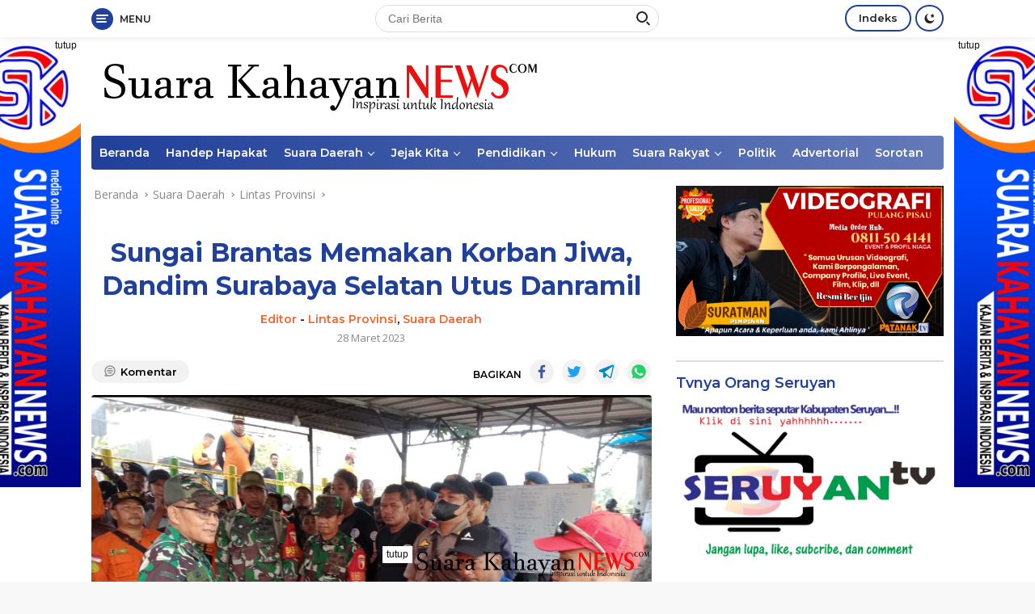

--- FILE ---
content_type: text/html; charset=UTF-8
request_url: https://www.suarakahayannews.com/sungai-brantas-memakan-korban-jiwa-dandim-surabaya-selatan-utus-danramil/
body_size: 22425
content:
<!doctype html><html lang="id" itemscope itemtype="https://schema.org/BlogPosting"><head><meta charset="UTF-8"><meta name="viewport" content="width=device-width, initial-scale=1"><link rel="profile" href="https://gmpg.org/xfn/11"><link media="all" href="https://www.suarakahayannews.com/wp-content/cache/autoptimize/css/autoptimize_dc157d747d1cac87d001b8909fa285cc.css" rel="stylesheet"><title>Sungai Brantas Memakan Korban Jiwa, Dandim Surabaya Selatan Utus Danramil &#8211; Suarakahayannews.com</title>  <script type="text/template" id="pvc-stats-view-template"><i class="pvc-stats-icon medium" aria-hidden="true"><svg aria-hidden="true" focusable="false" data-prefix="far" data-icon="chart-bar" role="img" xmlns="http://www.w3.org/2000/svg" viewBox="0 0 512 512" class="svg-inline--fa fa-chart-bar fa-w-16 fa-2x"><path fill="currentColor" d="M396.8 352h22.4c6.4 0 12.8-6.4 12.8-12.8V108.8c0-6.4-6.4-12.8-12.8-12.8h-22.4c-6.4 0-12.8 6.4-12.8 12.8v230.4c0 6.4 6.4 12.8 12.8 12.8zm-192 0h22.4c6.4 0 12.8-6.4 12.8-12.8V140.8c0-6.4-6.4-12.8-12.8-12.8h-22.4c-6.4 0-12.8 6.4-12.8 12.8v198.4c0 6.4 6.4 12.8 12.8 12.8zm96 0h22.4c6.4 0 12.8-6.4 12.8-12.8V204.8c0-6.4-6.4-12.8-12.8-12.8h-22.4c-6.4 0-12.8 6.4-12.8 12.8v134.4c0 6.4 6.4 12.8 12.8 12.8zM496 400H48V80c0-8.84-7.16-16-16-16H16C7.16 64 0 71.16 0 80v336c0 17.67 14.33 32 32 32h464c8.84 0 16-7.16 16-16v-16c0-8.84-7.16-16-16-16zm-387.2-48h22.4c6.4 0 12.8-6.4 12.8-12.8v-70.4c0-6.4-6.4-12.8-12.8-12.8h-22.4c-6.4 0-12.8 6.4-12.8 12.8v70.4c0 6.4 6.4 12.8 12.8 12.8z" class=""></path></svg></i>
	 <%= total_view %> kali dilihat	<% if ( today_view > 0 ) { %>
		<span class="views_today">,  <%= today_view %> kali dilihat hari ini</span>
	<% } %>
	</span></script> <meta name='robots' content='max-image-preview:large' /><link rel='dns-prefetch' href='//www.googletagmanager.com' /><link rel='dns-prefetch' href='//stats.wp.com' /><link rel='dns-prefetch' href='//fonts.googleapis.com' /><link rel='dns-prefetch' href='//pagead2.googlesyndication.com' /><link rel='preconnect' href='//c0.wp.com' /><link rel="alternate" type="application/rss+xml" title="Suarakahayannews.com &raquo; Feed" href="https://www.suarakahayannews.com/feed/" /><link rel="alternate" type="application/rss+xml" title="Suarakahayannews.com &raquo; Umpan Komentar" href="https://www.suarakahayannews.com/comments/feed/" /><link rel="alternate" type="application/rss+xml" title="Suarakahayannews.com &raquo; Sungai Brantas Memakan Korban Jiwa, Dandim Surabaya Selatan Utus Danramil Umpan Komentar" href="https://www.suarakahayannews.com/sungai-brantas-memakan-korban-jiwa-dandim-surabaya-selatan-utus-danramil/feed/" /><link rel="alternate" title="oEmbed (JSON)" type="application/json+oembed" href="https://www.suarakahayannews.com/wp-json/oembed/1.0/embed?url=https%3A%2F%2Fwww.suarakahayannews.com%2Fsungai-brantas-memakan-korban-jiwa-dandim-surabaya-selatan-utus-danramil%2F" /><link rel="alternate" title="oEmbed (XML)" type="text/xml+oembed" href="https://www.suarakahayannews.com/wp-json/oembed/1.0/embed?url=https%3A%2F%2Fwww.suarakahayannews.com%2Fsungai-brantas-memakan-korban-jiwa-dandim-surabaya-selatan-utus-danramil%2F&#038;format=xml" /><link rel='stylesheet' id='dashicons-css' href='https://www.suarakahayannews.com/wp-includes/css/dashicons.min.css?ver=6.9' media='all' /><link crossorigin="anonymous" rel='stylesheet' id='wpberita-fonts-css' href='https://fonts.googleapis.com/css?family=Montserrat%3A600%2C600italic%2C700%7COpen+Sans%3A400%2Citalic%2C600&#038;subset=latin&#038;display=swap&#038;ver=1.0.7' media='all' /><link rel='stylesheet' id='a3pvc-css' href='//www.suarakahayannews.com/wp-content/uploads/sass/pvc.min.css?ver=1761472151' media='all' /> <script src="https://www.suarakahayannews.com/wp-includes/js/jquery/jquery.min.js?ver=3.7.1" id="jquery-core-js"></script> <script src="https://www.suarakahayannews.com/wp-includes/js/jquery/jquery-migrate.min.js?ver=3.4.1" id="jquery-migrate-js"></script> <script src="https://www.suarakahayannews.com/wp-includes/js/underscore.min.js?ver=1.13.7" id="underscore-js"></script> <script src="https://www.suarakahayannews.com/wp-includes/js/backbone.min.js?ver=1.6.0" id="backbone-js"></script> <script id="a3-pvc-backbone-js-extra">var pvc_vars = {"rest_api_url":"https://www.suarakahayannews.com/wp-json/pvc/v1","ajax_url":"https://www.suarakahayannews.com/wp-admin/admin-ajax.php","security":"25e0a83b50","ajax_load_type":"rest_api"};
//# sourceURL=a3-pvc-backbone-js-extra</script> <script src="https://www.suarakahayannews.com/wp-content/plugins/page-views-count/assets/js/pvc.backbone.min.js?ver=2.8.7" id="a3-pvc-backbone-js"></script> 
 <script src="https://www.googletagmanager.com/gtag/js?id=G-8R0L25L60Y" id="google_gtagjs-js" async></script> <script id="google_gtagjs-js-after">window.dataLayer = window.dataLayer || [];function gtag(){dataLayer.push(arguments);}
gtag("set","linker",{"domains":["www.suarakahayannews.com"]});
gtag("js", new Date());
gtag("set", "developer_id.dZTNiMT", true);
gtag("config", "G-8R0L25L60Y");
//# sourceURL=google_gtagjs-js-after</script> <link rel="image_src" href="https://www.suarakahayannews.com/wp-content/uploads/2023/03/1.-Dandim-Surabaya-Selatan-Utus-Danramil.jpeg"><meta name="msapplication-TileImage" content="https://www.suarakahayannews.com/wp-content/uploads/2023/03/1.-Dandim-Surabaya-Selatan-Utus-Danramil.jpeg"><meta property="og:image" content="https://www.suarakahayannews.com/wp-content/uploads/2023/03/1.-Dandim-Surabaya-Selatan-Utus-Danramil.jpeg"><meta property="og:image:secure_url" content="https://www.suarakahayannews.com/wp-content/uploads/2023/03/1.-Dandim-Surabaya-Selatan-Utus-Danramil.jpeg"><meta property="og:image:width" content="1080"><meta property="og:image:height" content="814"><meta property="og:image:alt" content="Kunjungan Danramil untuk menyalurkan beberapa santunan dari Dandim terhadap keluarga almarhumah. Foto : Sukaji SK News"><meta property="og:image:type" content="image/jpeg"><meta property="og:description" content="SKNEWS, Surabaya,- Nahas menimpa Desiree Peni Chindy Khatrine (23) warga Kecamatan Karangpilang, Surabaya.  Desiree Peni dinyatakan meninggal akibat insiden perahu tambang terbalik di kawasan Sungai Brantas, tepatnya di Jalan Mastrip Kemlaten Tambangan, Kecamatan Karangpilang pada Sabtu (25/03/2023) sore.  Insiden itu berawal, ketika bagian belakang perahu tambang yang biasa digunakan oleh warga sebagai akses penyebrangan itu mengalami..."><meta property="og:type" content="article"><meta property="og:locale" content="id"><meta property="og:site_name" content="Suarakahayannews.com"><meta property="og:title" content="Sungai Brantas Memakan Korban Jiwa, Dandim Surabaya Selatan Utus Danramil"><meta property="og:url" content="https://www.suarakahayannews.com/sungai-brantas-memakan-korban-jiwa-dandim-surabaya-selatan-utus-danramil/"><meta property="og:updated_time" content="2023-03-28T04:46:13+07:00"><meta property="article:published_time" content="2023-03-27T21:46:13+00:00"><meta property="article:modified_time" content="2023-03-27T21:46:13+00:00"><meta property="article:section" content="Lintas Provinsi"><meta property="article:section" content="Suara Daerah"><meta property="article:author:first_name" content="suratman"><meta property="article:author:last_name" content="ratman"><meta property="article:author:username" content="Editor"><meta property="twitter:partner" content="ogwp"><meta property="twitter:card" content="summary_large_image"><meta property="twitter:image" content="https://www.suarakahayannews.com/wp-content/uploads/2023/03/1.-Dandim-Surabaya-Selatan-Utus-Danramil.jpeg"><meta property="twitter:image:alt" content="Kunjungan Danramil untuk menyalurkan beberapa santunan dari Dandim terhadap keluarga almarhumah. Foto : Sukaji SK News"><meta property="twitter:title" content="Sungai Brantas Memakan Korban Jiwa, Dandim Surabaya Selatan Utus Danramil"><meta property="twitter:description" content="SKNEWS, Surabaya,- Nahas menimpa Desiree Peni Chindy Khatrine (23) warga Kecamatan Karangpilang, Surabaya.  Desiree Peni dinyatakan meninggal akibat insiden perahu tambang terbalik di kawasan..."><meta property="twitter:url" content="https://www.suarakahayannews.com/sungai-brantas-memakan-korban-jiwa-dandim-surabaya-selatan-utus-danramil/"><meta itemprop="image" content="https://www.suarakahayannews.com/wp-content/uploads/2023/03/1.-Dandim-Surabaya-Selatan-Utus-Danramil.jpeg"><meta itemprop="name" content="Sungai Brantas Memakan Korban Jiwa, Dandim Surabaya Selatan Utus Danramil"><meta itemprop="description" content="SKNEWS, Surabaya,- Nahas menimpa Desiree Peni Chindy Khatrine (23) warga Kecamatan Karangpilang, Surabaya.  Desiree Peni dinyatakan meninggal akibat insiden perahu tambang terbalik di kawasan Sungai Brantas, tepatnya di Jalan Mastrip Kemlaten Tambangan, Kecamatan Karangpilang pada Sabtu (25/03/2023) sore.  Insiden itu berawal, ketika bagian belakang perahu tambang yang biasa digunakan oleh warga sebagai akses penyebrangan itu mengalami..."><meta itemprop="datePublished" content="2023-03-27"><meta itemprop="dateModified" content="2023-03-27T21:46:13+00:00"><meta itemprop="author" content="Editor"><meta property="profile:first_name" content="suratman"><meta property="profile:last_name" content="ratman"><meta property="profile:username" content="Editor"><link rel="https://api.w.org/" href="https://www.suarakahayannews.com/wp-json/" /><link rel="alternate" title="JSON" type="application/json" href="https://www.suarakahayannews.com/wp-json/wp/v2/posts/13537" /><link rel="EditURI" type="application/rsd+xml" title="RSD" href="https://www.suarakahayannews.com/xmlrpc.php?rsd" /><meta name="generator" content="WordPress 6.9" /><link rel="canonical" href="https://www.suarakahayannews.com/sungai-brantas-memakan-korban-jiwa-dandim-surabaya-selatan-utus-danramil/" /><link rel='shortlink' href='https://www.suarakahayannews.com/?p=13537' /><meta name="generator" content="Site Kit by Google 1.168.0" /><script id="wpcp_disable_selection" type="text/javascript">var image_save_msg='You are not allowed to save images!';
	var no_menu_msg='Context Menu disabled!';
	var smessage = "Content is protected !!";

function disableEnterKey(e)
{
	var elemtype = e.target.tagName;
	
	elemtype = elemtype.toUpperCase();
	
	if (elemtype == "TEXT" || elemtype == "TEXTAREA" || elemtype == "INPUT" || elemtype == "PASSWORD" || elemtype == "SELECT" || elemtype == "OPTION" || elemtype == "EMBED")
	{
		elemtype = 'TEXT';
	}
	
	if (e.ctrlKey){
     var key;
     if(window.event)
          key = window.event.keyCode;     //IE
     else
          key = e.which;     //firefox (97)
    //if (key != 17) alert(key);
     if (elemtype!= 'TEXT' && (key == 97 || key == 65 || key == 67 || key == 99 || key == 88 || key == 120 || key == 26 || key == 85  || key == 86 || key == 83 || key == 43 || key == 73))
     {
		if(wccp_free_iscontenteditable(e)) return true;
		show_wpcp_message('You are not allowed to copy content or view source');
		return false;
     }else
     	return true;
     }
}


/*For contenteditable tags*/
function wccp_free_iscontenteditable(e)
{
	var e = e || window.event; // also there is no e.target property in IE. instead IE uses window.event.srcElement
  	
	var target = e.target || e.srcElement;

	var elemtype = e.target.nodeName;
	
	elemtype = elemtype.toUpperCase();
	
	var iscontenteditable = "false";
		
	if(typeof target.getAttribute!="undefined" ) iscontenteditable = target.getAttribute("contenteditable"); // Return true or false as string
	
	var iscontenteditable2 = false;
	
	if(typeof target.isContentEditable!="undefined" ) iscontenteditable2 = target.isContentEditable; // Return true or false as boolean

	if(target.parentElement.isContentEditable) iscontenteditable2 = true;
	
	if (iscontenteditable == "true" || iscontenteditable2 == true)
	{
		if(typeof target.style!="undefined" ) target.style.cursor = "text";
		
		return true;
	}
}

////////////////////////////////////
function disable_copy(e)
{	
	var e = e || window.event; // also there is no e.target property in IE. instead IE uses window.event.srcElement
	
	var elemtype = e.target.tagName;
	
	elemtype = elemtype.toUpperCase();
	
	if (elemtype == "TEXT" || elemtype == "TEXTAREA" || elemtype == "INPUT" || elemtype == "PASSWORD" || elemtype == "SELECT" || elemtype == "OPTION" || elemtype == "EMBED")
	{
		elemtype = 'TEXT';
	}
	
	if(wccp_free_iscontenteditable(e)) return true;
	
	var isSafari = /Safari/.test(navigator.userAgent) && /Apple Computer/.test(navigator.vendor);
	
	var checker_IMG = '';
	if (elemtype == "IMG" && checker_IMG == 'checked' && e.detail >= 2) {show_wpcp_message(alertMsg_IMG);return false;}
	if (elemtype != "TEXT")
	{
		if (smessage !== "" && e.detail == 2)
			show_wpcp_message(smessage);
		
		if (isSafari)
			return true;
		else
			return false;
	}	
}

//////////////////////////////////////////
function disable_copy_ie()
{
	var e = e || window.event;
	var elemtype = window.event.srcElement.nodeName;
	elemtype = elemtype.toUpperCase();
	if(wccp_free_iscontenteditable(e)) return true;
	if (elemtype == "IMG") {show_wpcp_message(alertMsg_IMG);return false;}
	if (elemtype != "TEXT" && elemtype != "TEXTAREA" && elemtype != "INPUT" && elemtype != "PASSWORD" && elemtype != "SELECT" && elemtype != "OPTION" && elemtype != "EMBED")
	{
		return false;
	}
}	
function reEnable()
{
	return true;
}
document.onkeydown = disableEnterKey;
document.onselectstart = disable_copy_ie;
if(navigator.userAgent.indexOf('MSIE')==-1)
{
	document.onmousedown = disable_copy;
	document.onclick = reEnable;
}
function disableSelection(target)
{
    //For IE This code will work
    if (typeof target.onselectstart!="undefined")
    target.onselectstart = disable_copy_ie;
    
    //For Firefox This code will work
    else if (typeof target.style.MozUserSelect!="undefined")
    {target.style.MozUserSelect="none";}
    
    //All other  (ie: Opera) This code will work
    else
    target.onmousedown=function(){return false}
    target.style.cursor = "default";
}
//Calling the JS function directly just after body load
window.onload = function(){disableSelection(document.body);};

//////////////////special for safari Start////////////////
var onlongtouch;
var timer;
var touchduration = 1000; //length of time we want the user to touch before we do something

var elemtype = "";
function touchstart(e) {
	var e = e || window.event;
  // also there is no e.target property in IE.
  // instead IE uses window.event.srcElement
  	var target = e.target || e.srcElement;
	
	elemtype = window.event.srcElement.nodeName;
	
	elemtype = elemtype.toUpperCase();
	
	if(!wccp_pro_is_passive()) e.preventDefault();
	if (!timer) {
		timer = setTimeout(onlongtouch, touchduration);
	}
}

function touchend() {
    //stops short touches from firing the event
    if (timer) {
        clearTimeout(timer);
        timer = null;
    }
	onlongtouch();
}

onlongtouch = function(e) { //this will clear the current selection if anything selected
	
	if (elemtype != "TEXT" && elemtype != "TEXTAREA" && elemtype != "INPUT" && elemtype != "PASSWORD" && elemtype != "SELECT" && elemtype != "EMBED" && elemtype != "OPTION")	
	{
		if (window.getSelection) {
			if (window.getSelection().empty) {  // Chrome
			window.getSelection().empty();
			} else if (window.getSelection().removeAllRanges) {  // Firefox
			window.getSelection().removeAllRanges();
			}
		} else if (document.selection) {  // IE?
			document.selection.empty();
		}
		return false;
	}
};

document.addEventListener("DOMContentLoaded", function(event) { 
    window.addEventListener("touchstart", touchstart, false);
    window.addEventListener("touchend", touchend, false);
});

function wccp_pro_is_passive() {

  var cold = false,
  hike = function() {};

  try {
	  const object1 = {};
  var aid = Object.defineProperty(object1, 'passive', {
  get() {cold = true}
  });
  window.addEventListener('test', hike, aid);
  window.removeEventListener('test', hike, aid);
  } catch (e) {}

  return cold;
}
/*special for safari End*/</script> <script id="wpcp_disable_Right_Click" type="text/javascript">document.ondragstart = function() { return false;}
	function nocontext(e) {
	   return false;
	}
	document.oncontextmenu = nocontext;</script> <script id="wpcp_css_disable_selection" type="text/javascript">var e = document.getElementsByTagName('body')[0];
if(e)
{
	e.setAttribute('unselectable',"on");
}</script> <link rel="pingback" href="https://www.suarakahayannews.com/xmlrpc.php"><meta name="google-adsense-platform-account" content="ca-host-pub-2644536267352236"><meta name="google-adsense-platform-domain" content="sitekit.withgoogle.com"><link rel="amphtml" href="https://www.suarakahayannews.com/sungai-brantas-memakan-korban-jiwa-dandim-surabaya-selatan-utus-danramil/?amp=1">  <script async src="https://pagead2.googlesyndication.com/pagead/js/adsbygoogle.js?client=ca-pub-4933966796942980&amp;host=ca-host-pub-2644536267352236" crossorigin="anonymous"></script> <link rel="icon" href="https://www.suarakahayannews.com/wp-content/uploads/2021/11/kop-bulat-100x75.jpg" sizes="32x32" /><link rel="icon" href="https://www.suarakahayannews.com/wp-content/uploads/2021/11/kop-bulat.jpg" sizes="192x192" /><link rel="apple-touch-icon" href="https://www.suarakahayannews.com/wp-content/uploads/2021/11/kop-bulat.jpg" /><meta name="msapplication-TileImage" content="https://www.suarakahayannews.com/wp-content/uploads/2021/11/kop-bulat.jpg" /></head><body data-rsssl=1 class="wp-singular post-template-default single single-post postid-13537 single-format-chat wp-custom-logo wp-embed-responsive wp-theme-wpberita unselectable idtheme kentooz"> <a class="skip-link screen-reader-text" href="#primary">Langsung ke konten</a><div id="topnavwrap" class="gmr-topnavwrap clearfix"><div class="container"><div class="list-table"><div class="table-row"><div class="table-cell gmr-table-date"> <a id="gmr-responsive-menu" title="Menu" href="#menus" rel="nofollow"><div class="ktz-i-wrap"><span class="ktz-i"></span><span class="ktz-i"></span><span class="ktz-i"></span></div><div id="textmenu-id" class="gmr-textmenu heading-text">Menu</div></a><div class="gmr-logo-mobile"><a class="custom-logo-link" href="https://www.suarakahayannews.com" title="Suarakahayannews.com" rel="home"><noscript><img class="custom-logo" src="https://www.suarakahayannews.com/wp-content/uploads/2021/11/Kop-web-Suara-Kahayan.png" width="561" height="82" alt="Suarakahayannews.com" loading="lazy" /></noscript><img class="lazyload custom-logo" src='data:image/svg+xml,%3Csvg%20xmlns=%22http://www.w3.org/2000/svg%22%20viewBox=%220%200%20561%2082%22%3E%3C/svg%3E' data-src="https://www.suarakahayannews.com/wp-content/uploads/2021/11/Kop-web-Suara-Kahayan.png" width="561" height="82" alt="Suarakahayannews.com" loading="lazy" /></a></div></div><div class="table-cell gmr-table-search"><form method="get" class="gmr-searchform searchform" action="https://www.suarakahayannews.com/"> <input type="text" name="s" id="s" placeholder="Cari Berita" /> <input type="hidden" name="post_type" value="post" /> <button type="submit" class="gmr-search-submit gmr-search-icon"><div class="ktz-is-wrap"><span class="ktz-is"></span><span class="ktz-is"></span></div></button></form></div><div class="table-cell gmr-menuright"><div class="pull-right"><a href="https://www.suarakahayannews.com/indeks/" class="topnav-button nomobile heading-text" title="Indeks">Indeks</a><a class="darkmode-button topnav-button" title="Mode Gelap" href="#" rel="nofollow"><svg xmlns="http://www.w3.org/2000/svg" xmlns:xlink="http://www.w3.org/1999/xlink" aria-hidden="true" focusable="false" width="0.95em" height="1em" style="vertical-align: -0.125em;-ms-transform: rotate(360deg); -webkit-transform: rotate(360deg); transform: rotate(360deg);" preserveAspectRatio="xMidYMid meet" viewBox="0 0 16 17"><g fill="#888888" fill-rule="evenodd"><path d="M10.705 13.274A6.888 6.888 0 0 1 6.334 1.065C2.748 1.892.072 5.099.072 8.936a8.084 8.084 0 0 0 8.084 8.085c3.838 0 7.043-2.676 7.871-6.263a6.868 6.868 0 0 1-5.322 2.516z"/><path d="M12.719 1.021l1.025 2.203l2.293.352l-1.658 1.715l.391 2.42l-2.051-1.143l-2.051 1.143l.391-2.42l-1.661-1.715l2.294-.352l1.027-2.203z"/></g></svg></a><div class="gmr-search-btn"> <a id="search-menu-button" class="topnav-button gmr-search-icon" href="#" rel="nofollow"><div class="ktz-is-wrap"><span class="ktz-is"></span><span class="ktz-is"></span></div></a><div id="search-dropdown-container" class="search-dropdown search"><form method="get" class="gmr-searchform searchform" action="https://www.suarakahayannews.com/"> <input type="text" name="s" id="s" placeholder="Cari Berita" /> <button type="submit" class="gmr-search-submit gmr-search-icon"><div class="ktz-is-wrap"><span class="ktz-is"></span><span class="ktz-is"></span></div></button></form></div></div></div></div></div></div></div></div><div id="page" class="site"><div class="gmr-floatbanner gmr-floatbanner-left"><div class="inner-floatleft"><button onclick="parentNode.remove()" title="tutup">tutup</button><noscript><img class="wp-image-9475 aligncenter" src="https://www.suarakahayannews.com/wp-content/uploads/2022/04/barner-1.jpeg" alt="" width="135" height="558" /></noscript><img class="lazyload wp-image-9475 aligncenter" src='data:image/svg+xml,%3Csvg%20xmlns=%22http://www.w3.org/2000/svg%22%20viewBox=%220%200%20135%20558%22%3E%3C/svg%3E' data-src="https://www.suarakahayannews.com/wp-content/uploads/2022/04/barner-1.jpeg" alt="" width="135" height="558" /></div></div><div class="gmr-floatbanner gmr-floatbanner-right"><div class="inner-floatright"><button onclick="parentNode.remove()" title="tutup">tutup</button><noscript><img class="wp-image-9475 aligncenter" src="https://www.suarakahayannews.com/wp-content/uploads/2022/04/barner-1.jpeg" alt="" width="135" height="558" /></noscript><img class="lazyload wp-image-9475 aligncenter" src='data:image/svg+xml,%3Csvg%20xmlns=%22http://www.w3.org/2000/svg%22%20viewBox=%220%200%20135%20558%22%3E%3C/svg%3E' data-src="https://www.suarakahayannews.com/wp-content/uploads/2022/04/barner-1.jpeg" alt="" width="135" height="558" /></div></div><header id="masthead" class="site-header"><div class="container"><div class="site-branding"><div class="gmr-logo"><a class="custom-logo-link" href="https://www.suarakahayannews.com" title="Suarakahayannews.com" rel="home"><noscript><img class="custom-logo" src="https://www.suarakahayannews.com/wp-content/uploads/2021/11/Kop-web-Suara-Kahayan.png" width="561" height="82" alt="Suarakahayannews.com" loading="lazy" /></noscript><img class="lazyload custom-logo" src='data:image/svg+xml,%3Csvg%20xmlns=%22http://www.w3.org/2000/svg%22%20viewBox=%220%200%20561%2082%22%3E%3C/svg%3E' data-src="https://www.suarakahayannews.com/wp-content/uploads/2021/11/Kop-web-Suara-Kahayan.png" width="561" height="82" alt="Suarakahayannews.com" loading="lazy" /></a></div></div></div></header><div id="main-nav-wrap" class="gmr-mainmenu-wrap"><div class="container"><nav id="main-nav" class="main-navigation gmr-mainmenu"><ul id="primary-menu" class="menu"><li id="menu-item-2095" class="menu-item menu-item-type-custom menu-item-object-custom menu-item-home menu-item-2095"><a href="https://www.suarakahayannews.com">Beranda</a></li><li id="menu-item-7069" class="menu-item menu-item-type-taxonomy menu-item-object-category menu-item-7069"><a href="https://www.suarakahayannews.com/category/handep-hapakat/">Handep Hapakat</a></li><li id="menu-item-2684" class="menu-item menu-item-type-taxonomy menu-item-object-category current-post-ancestor current-menu-parent current-post-parent menu-item-has-children menu-item-2684"><a href="https://www.suarakahayannews.com/category/suara-daerah/">Suara Daerah</a><ul class="sub-menu"><li id="menu-item-11735" class="menu-item menu-item-type-taxonomy menu-item-object-category menu-item-11735"><a href="https://www.suarakahayannews.com/category/suara-daerah/provinsi-kalteng/">KALIMANTAN TENGAH</a></li><li id="menu-item-16993" class="menu-item menu-item-type-taxonomy menu-item-object-category current-post-ancestor current-menu-parent current-post-parent menu-item-16993"><a href="https://www.suarakahayannews.com/category/suara-daerah/lintas-provinsi/">LINTAS DAERAH</a></li><li id="menu-item-18103" class="menu-item menu-item-type-taxonomy menu-item-object-category current-post-ancestor current-menu-parent current-post-parent menu-item-18103"><a href="https://www.suarakahayannews.com/category/suara-daerah/">Suara SERUYAN</a></li></ul></li><li id="menu-item-2675" class="menu-item menu-item-type-taxonomy menu-item-object-category menu-item-has-children menu-item-2675"><a href="https://www.suarakahayannews.com/category/suara-kecamatan/">Jejak Kita</a><ul class="sub-menu"><li id="menu-item-2676" class="menu-item menu-item-type-taxonomy menu-item-object-category menu-item-2676"><a href="https://www.suarakahayannews.com/category/suara-kecamatan/banama-tingang/">Banama Tingang</a></li><li id="menu-item-2677" class="menu-item menu-item-type-taxonomy menu-item-object-category menu-item-2677"><a href="https://www.suarakahayannews.com/category/suara-kecamatan/jabiren-raya/">Jabiren Raya</a></li><li id="menu-item-2678" class="menu-item menu-item-type-taxonomy menu-item-object-category menu-item-2678"><a href="https://www.suarakahayannews.com/category/suara-kecamatan/kahayan-hilir/">Kahayan Hilir</a></li><li id="menu-item-2679" class="menu-item menu-item-type-taxonomy menu-item-object-category menu-item-2679"><a href="https://www.suarakahayannews.com/category/suara-kecamatan/kahayan-kuala/">Kahayan Kuala</a></li><li id="menu-item-2680" class="menu-item menu-item-type-taxonomy menu-item-object-category menu-item-2680"><a href="https://www.suarakahayannews.com/category/suara-kecamatan/kahayan-tengah/">Kahayan Tengah</a></li><li id="menu-item-2681" class="menu-item menu-item-type-taxonomy menu-item-object-category menu-item-2681"><a href="https://www.suarakahayannews.com/category/suara-kecamatan/maliku/">Maliku</a></li><li id="menu-item-2682" class="menu-item menu-item-type-taxonomy menu-item-object-category menu-item-2682"><a href="https://www.suarakahayannews.com/category/suara-kecamatan/pandih-batu/">Pandih Batu</a></li><li id="menu-item-2683" class="menu-item menu-item-type-taxonomy menu-item-object-category menu-item-2683"><a href="https://www.suarakahayannews.com/category/suara-kecamatan/sebangau-kuala/">Sebangau Kuala</a></li></ul></li><li id="menu-item-2685" class="menu-item menu-item-type-taxonomy menu-item-object-category menu-item-has-children menu-item-2685"><a href="https://www.suarakahayannews.com/category/pendidikan/">Pendidikan</a><ul class="sub-menu"><li id="menu-item-2688" class="menu-item menu-item-type-taxonomy menu-item-object-category menu-item-2688"><a href="https://www.suarakahayannews.com/category/pendidikan/sekolah-dasar/">Pendidikan Sekolah</a></li><li id="menu-item-2686" class="menu-item menu-item-type-taxonomy menu-item-object-category menu-item-2686"><a href="https://www.suarakahayannews.com/category/pendidikan/pendikan-agama/">Pendikan Agama</a></li><li id="menu-item-2691" class="menu-item menu-item-type-taxonomy menu-item-object-category menu-item-2691"><a href="https://www.suarakahayannews.com/category/pendidikan/usia-dini/">Usia Dini</a></li><li id="menu-item-2690" class="menu-item menu-item-type-taxonomy menu-item-object-category menu-item-2690"><a href="https://www.suarakahayannews.com/category/pendidikan/sltp/">SLTP</a></li><li id="menu-item-2689" class="menu-item menu-item-type-taxonomy menu-item-object-category menu-item-2689"><a href="https://www.suarakahayannews.com/category/pendidikan/slta/">SLTA</a></li><li id="menu-item-2687" class="menu-item menu-item-type-taxonomy menu-item-object-category menu-item-2687"><a href="https://www.suarakahayannews.com/category/pendidikan/perguruan-tinggi/">Perguruan Tinggi</a></li></ul></li><li id="menu-item-2692" class="menu-item menu-item-type-taxonomy menu-item-object-category menu-item-2692"><a href="https://www.suarakahayannews.com/category/derap-hukum/">Hukum</a></li><li id="menu-item-2693" class="menu-item menu-item-type-taxonomy menu-item-object-category menu-item-has-children menu-item-2693"><a href="https://www.suarakahayannews.com/category/politik/">Suara Rakyat</a><ul class="sub-menu"><li id="menu-item-16992" class="menu-item menu-item-type-taxonomy menu-item-object-category menu-item-16992"><a href="https://www.suarakahayannews.com/category/politik/dprd-pulang-pisau/">DPRD PULANG PISAU</a></li><li id="menu-item-7490" class="menu-item menu-item-type-taxonomy menu-item-object-category menu-item-7490"><a href="https://www.suarakahayannews.com/category/politik/dprd-seruyan-politik/">DPRD SERUYAN</a></li></ul></li><li id="menu-item-16984" class="menu-item menu-item-type-taxonomy menu-item-object-category menu-item-16984"><a href="https://www.suarakahayannews.com/category/politik/">Politik</a></li><li id="menu-item-7068" class="menu-item menu-item-type-taxonomy menu-item-object-category menu-item-7068"><a href="https://www.suarakahayannews.com/category/advetorial/">Advertorial</a></li><li id="menu-item-2694" class="menu-item menu-item-type-taxonomy menu-item-object-category menu-item-2694"><a href="https://www.suarakahayannews.com/category/serba-serbi/">Sorotan</a></li></ul></nav></div></div><div id="content" class="gmr-content"><div class="container"><div class="row"><main id="primary" class="site-main col-md-8"><article id="post-13537" class="content-single post-13537 post type-post status-publish format-chat has-post-thumbnail hentry category-lintas-provinsi category-suara-daerah post_format-post-format-chat"><div class="breadcrumbs" itemscope itemtype="https://schema.org/BreadcrumbList"> <span class="first-cl" itemprop="itemListElement" itemscope itemtype="https://schema.org/ListItem"> <a itemscope itemtype="https://schema.org/WebPage" itemprop="item" itemid="https://www.suarakahayannews.com/" href="https://www.suarakahayannews.com/"><span itemprop="name">Beranda</span></a> <span itemprop="position" content="1"></span> </span> <span class="separator"></span> <span class="0-cl" itemprop="itemListElement" itemscope itemtype="http://schema.org/ListItem"> <a itemscope itemtype="https://schema.org/WebPage" itemprop="item" itemid="https://www.suarakahayannews.com/category/suara-daerah/" href="https://www.suarakahayannews.com/category/suara-daerah/"><span itemprop="name">Suara Daerah</span></a> <span itemprop="position" content="2"></span> </span> <span class="separator"></span> <span class="1-cl" itemprop="itemListElement" itemscope itemtype="http://schema.org/ListItem"> <a itemscope itemtype="https://schema.org/WebPage" itemprop="item" itemid="https://www.suarakahayannews.com/category/suara-daerah/lintas-provinsi/" href="https://www.suarakahayannews.com/category/suara-daerah/lintas-provinsi/"><span itemprop="name">Lintas Provinsi</span></a> <span itemprop="position" content="3"></span> </span> <span class="separator"></span> <span class="last-cl" itemscope itemtype="https://schema.org/ListItem"> <span itemprop="name">Sungai Brantas Memakan Korban Jiwa, Dandim Surabaya Selatan Utus Danramil</span> <span itemprop="position" content="4"></span> </span></div><header class="entry-header entry-header-single"><h1 class="entry-title"><strong>Sungai Brantas Memakan Korban Jiwa, Dandim Surabaya Selatan Utus Danramil</strong></h1><div class="gmr-meta-topic heading-text"><span class="author vcard"><a class="url fn n" href="https://www.suarakahayannews.com/author/admin/" title="Editor">Editor</a></span> - <span class="cat-links-content"><a href="https://www.suarakahayannews.com/category/suara-daerah/lintas-provinsi/" rel="category tag">Lintas Provinsi</a>, <a href="https://www.suarakahayannews.com/category/suara-daerah/" rel="category tag">Suara Daerah</a></span></div><div class="meta-content gmr-content-metasingle"><span class="posted-on"><time class="entry-date published updated" datetime="2023-03-28T04:46:13+07:00">28 Maret 2023</time></span></div></header><div class="list-table clearfix"><div class="table-row"><div class="table-cell"><span class="comments-link heading-text"><a href="https://www.suarakahayannews.com/sungai-brantas-memakan-korban-jiwa-dandim-surabaya-selatan-utus-danramil/#respond"><svg xmlns="http://www.w3.org/2000/svg" xmlns:xlink="http://www.w3.org/1999/xlink" aria-hidden="true" focusable="false" width="24" height="24" style="vertical-align: -0.125em;-ms-transform: rotate(360deg); -webkit-transform: rotate(360deg); transform: rotate(360deg);" preserveAspectRatio="xMidYMid meet" viewBox="0 0 24 24"><path d="M12 2A10 10 0 0 0 2 12a9.89 9.89 0 0 0 2.26 6.33l-2 2a1 1 0 0 0-.21 1.09A1 1 0 0 0 3 22h9a10 10 0 0 0 0-20zm0 18H5.41l.93-.93a1 1 0 0 0 0-1.41A8 8 0 1 1 12 20zm5-9H7a1 1 0 0 0 0 2h10a1 1 0 0 0 0-2zm-2 4H9a1 1 0 0 0 0 2h6a1 1 0 0 0 0-2zM9 9h6a1 1 0 0 0 0-2H9a1 1 0 0 0 0 2z" fill="#000000"/><rect x="0" y="0" width="24" height="24" fill="rgba(0, 0, 0, 0)" /></svg><span class="text-comment">Komentar</span></a></span></div><div class="table-cell gmr-content-share"><ul class="gmr-socialicon-share pull-right"><li class="text-social heading-text"><strong>Bagikan</strong></li><li class="facebook"><a href="https://www.facebook.com/sharer/sharer.php?u=https%3A%2F%2Fwww.suarakahayannews.com%2Fsungai-brantas-memakan-korban-jiwa-dandim-surabaya-selatan-utus-danramil%2F" target="_blank" rel="nofollow" title="Facebook Share"><svg xmlns="http://www.w3.org/2000/svg" xmlns:xlink="http://www.w3.org/1999/xlink" aria-hidden="true" focusable="false" width="24" height="24" style="vertical-align: -0.125em;-ms-transform: rotate(360deg); -webkit-transform: rotate(360deg); transform: rotate(360deg);" preserveAspectRatio="xMidYMid meet" viewBox="0 0 24 24"><path d="M13.397 20.997v-8.196h2.765l.411-3.209h-3.176V7.548c0-.926.258-1.56 1.587-1.56h1.684V3.127A22.336 22.336 0 0 0 14.201 3c-2.444 0-4.122 1.492-4.122 4.231v2.355H7.332v3.209h2.753v8.202h3.312z" fill="#3C5A99"/><rect x="0" y="0" width="24" height="24" fill="rgba(0, 0, 0, 0)" /></svg></a></li><li class="twitter"><a href="https://twitter.com/share?url=https%3A%2F%2Fwww.suarakahayannews.com%2Fsungai-brantas-memakan-korban-jiwa-dandim-surabaya-selatan-utus-danramil%2F&amp;text=Sungai%20Brantas%20Memakan%20Korban%20Jiwa%2C%20Dandim%20Surabaya%20Selatan%20Utus%20Danramil" target="_blank" rel="nofollow" title="Tweet Ini"><svg xmlns="http://www.w3.org/2000/svg" xmlns:xlink="http://www.w3.org/1999/xlink" aria-hidden="true" focusable="false" width="24" height="24" style="vertical-align: -0.125em;-ms-transform: rotate(360deg); -webkit-transform: rotate(360deg); transform: rotate(360deg);" preserveAspectRatio="xMidYMid meet" viewBox="0 0 100 100"><path d="M88.5 26.12a31.562 31.562 0 0 1-9.073 2.486a15.841 15.841 0 0 0 6.945-8.738A31.583 31.583 0 0 1 76.341 23.7a15.783 15.783 0 0 0-11.531-4.988c-8.724 0-15.798 7.072-15.798 15.798c0 1.237.14 2.444.41 3.601c-13.13-.659-24.77-6.949-32.562-16.508a15.73 15.73 0 0 0-2.139 7.943a15.791 15.791 0 0 0 7.028 13.149a15.762 15.762 0 0 1-7.155-1.976c-.002.066-.002.131-.002.199c0 7.652 5.445 14.037 12.671 15.49a15.892 15.892 0 0 1-7.134.27c2.01 6.275 7.844 10.844 14.757 10.972a31.704 31.704 0 0 1-19.62 6.763c-1.275 0-2.532-.074-3.769-.221a44.715 44.715 0 0 0 24.216 7.096c29.058 0 44.948-24.071 44.948-44.945c0-.684-.016-1.367-.046-2.046A32.03 32.03 0 0 0 88.5 26.12z" fill="#1DA1F2"/><rect x="0" y="0" width="100" height="100" fill="rgba(0, 0, 0, 0)" /></svg></a></li><li class="telegram"><a href="https://t.me/share/url?url=https%3A%2F%2Fwww.suarakahayannews.com%2Fsungai-brantas-memakan-korban-jiwa-dandim-surabaya-selatan-utus-danramil%2F&amp;text=Sungai%20Brantas%20Memakan%20Korban%20Jiwa%2C%20Dandim%20Surabaya%20Selatan%20Utus%20Danramil" target="_blank" rel="nofollow" title="Telegram Share"><svg xmlns="http://www.w3.org/2000/svg" xmlns:xlink="http://www.w3.org/1999/xlink" aria-hidden="true" focusable="false" width="1em" height="1em" style="vertical-align: -0.125em;-ms-transform: rotate(360deg); -webkit-transform: rotate(360deg); transform: rotate(360deg);" preserveAspectRatio="xMidYMid meet" viewBox="0 0 256 256"><path d="M231.256 31.736a15.963 15.963 0 0 0-16.29-2.767L30.409 101.474a16 16 0 0 0 2.712 30.58L80 141.432v58.553a15.994 15.994 0 0 0 27.313 11.314l25.944-25.943l39.376 34.65a15.869 15.869 0 0 0 10.517 4.004a16.157 16.157 0 0 0 4.963-.787a15.865 15.865 0 0 0 10.685-11.654l37.614-164.132a15.96 15.96 0 0 0-5.156-15.7zm-48.054 176.258l-82.392-72.506l118.645-85.687z" fill="#0088cc"/><rect x="0" y="0" width="256" height="256" fill="rgba(0, 0, 0, 0)" /></svg></a></li><li class="whatsapp"><a href="https://api.whatsapp.com/send?text=Sungai%20Brantas%20Memakan%20Korban%20Jiwa%2C%20Dandim%20Surabaya%20Selatan%20Utus%20Danramil https%3A%2F%2Fwww.suarakahayannews.com%2Fsungai-brantas-memakan-korban-jiwa-dandim-surabaya-selatan-utus-danramil%2F" target="_blank" rel="nofollow" title="Kirim Ke WhatsApp"><svg xmlns="http://www.w3.org/2000/svg" xmlns:xlink="http://www.w3.org/1999/xlink" aria-hidden="true" focusable="false" width="24" height="24" style="vertical-align: -0.125em;-ms-transform: rotate(360deg); -webkit-transform: rotate(360deg); transform: rotate(360deg);" preserveAspectRatio="xMidYMid meet" viewBox="0 0 20 20"><path d="M16.8 5.7C14.4 2 9.5.9 5.7 3.2C2 5.5.8 10.5 3.2 14.2l.2.3l-.8 3l3-.8l.3.2c1.3.7 2.7 1.1 4.1 1.1c1.5 0 3-.4 4.3-1.2c3.7-2.4 4.8-7.3 2.5-11.1zm-2.1 7.7c-.4.6-.9 1-1.6 1.1c-.4 0-.9.2-2.9-.6c-1.7-.8-3.1-2.1-4.1-3.6c-.6-.7-.9-1.6-1-2.5c0-.8.3-1.5.8-2c.2-.2.4-.3.6-.3H7c.2 0 .4 0 .5.4c.2.5.7 1.7.7 1.8c.1.1.1.3 0 .4c.1.2 0 .4-.1.5c-.1.1-.2.3-.3.4c-.2.1-.3.3-.2.5c.4.6.9 1.2 1.4 1.7c.6.5 1.2.9 1.9 1.2c.2.1.4.1.5-.1s.6-.7.8-.9c.2-.2.3-.2.5-.1l1.6.8c.2.1.4.2.5.3c.1.3.1.7-.1 1z" fill="#25D366"/><rect x="0" y="0" width="20" height="20" fill="rgba(0, 0, 0, 0)" /></svg></a></li></ul></div></div></div><figure class="post-thumbnail gmr-thumbnail-single"> <img width="1080" height="814" src="https://www.suarakahayannews.com/wp-content/uploads/2023/03/1.-Dandim-Surabaya-Selatan-Utus-Danramil.jpeg" class="attachment-post-thumbnail size-post-thumbnail wp-post-image" alt="" decoding="async" fetchpriority="high" srcset="https://www.suarakahayannews.com/wp-content/uploads/2023/03/1.-Dandim-Surabaya-Selatan-Utus-Danramil.jpeg 1080w, https://www.suarakahayannews.com/wp-content/uploads/2023/03/1.-Dandim-Surabaya-Selatan-Utus-Danramil-100x75.jpeg 100w, https://www.suarakahayannews.com/wp-content/uploads/2023/03/1.-Dandim-Surabaya-Selatan-Utus-Danramil-768x579.jpeg 768w" sizes="(max-width: 1080px) 100vw, 1080px" /><figcaption class="wp-caption-text">Kunjungan Danramil untuk menyalurkan beberapa santunan dari Dandim terhadap keluarga almarhumah. Foto : Sukaji SK News</figcaption></figure><div class="single-wrap"><div class="entry-content entry-content-single clearfix have-stickybanner"><p><b><span lang="EN-ID">SKNEWS, Surabaya,-</span></b><span lang="EN-ID"> Nahas menimpa Desiree Peni Chindy Khatrine (23) warga Kecamatan Karangpilang, Surabaya.</span></p><p><span lang="EN-ID"> </span><span lang="EN-ID">Desiree Peni dinyatakan meninggal akibat insiden perahu tambang terbalik di kawasan Sungai Brantas, tepatnya di Jalan Mastrip Kemlaten Tambangan, Kecamatan Karangpilang pada Sabtu (25/03/2023) sore.</span></p><p><span lang="EN-ID"> </span><span lang="EN-ID">Insiden itu berawal, ketika bagian belakang perahu tambang yang biasa digunakan oleh warga sebagai akses penyebrangan itu mengalami kebocoran.</span></p><p><span lang="EN-ID"> </span><span lang="EN-ID">Tak lama berselang, sisi belakang perahu pun tenggelam. Beberapa penumpang dinyatakan selamat, namun tidak bagi Desiree. Ia terseret arus Sungai Brantas tersebut.</span></p><p><span lang="EN-ID"> </span><span lang="EN-ID">Kepergian Desiree pun menyita keprihatinan semua pihak. Salah satunya dari Dandim 0832/Surabaya Selatan, Letkol Inf Ahmad Juni Toa. Mendengar kabar tersebut, mantan Kasrem 083/Baladhika Jaya itu segera memerintahkan Danramil Karangpilang untuk berkunjung ke rumah duka, almarhumah Desiree.</span></p><p><span lang="EN-ID"> </span><span lang="EN-ID">“Kedatangan kami ini sebagai belasungkawa atas meninggalnya almarhumah Desiree. Kami juga menyampaikan rasa duka pada keluarga,” kata Danramil Karangpilang, Mayor Arh Ahmad Fahrudin. Minggu (26/03/2023) sore.</span></p><p><span lang="EN-ID"> </span><span lang="EN-ID">Tak hanya itu saja, Danramil juga menyalurkan beberapa santunan dari Dandim terhadap keluarga almarhumah. “Kami juga berharap, keluarga almarhumah diberikan kesabaran dan ketegaran,” pinta Mayor Fahrudin. <strong>*.*</strong></span></p><div class="gmr-banner-aftercontent text-center"><noscript><img class="alignnone wp-image-10635" src="https://www.suarakahayannews.com/wp-content/uploads/2022/08/Kop-KGM.jpg" alt="" width="522" height="224" /></noscript><img class="lazyload alignnone wp-image-10635" src='data:image/svg+xml,%3Csvg%20xmlns=%22http://www.w3.org/2000/svg%22%20viewBox=%220%200%20522%20224%22%3E%3C/svg%3E' data-src="https://www.suarakahayannews.com/wp-content/uploads/2022/08/Kop-KGM.jpg" alt="" width="522" height="224" /></div><div style="clear:both; margin-top:0em; margin-bottom:1em;"><a href="https://www.suarakahayannews.com/hadiri-muscab-dpc-peradi-berikut-pesan-sekda-kabupaten-asahan/" target="_blank" rel="nofollow" class="u7ed6a575d8a957f3984daa08b50c8069"><div style="padding-left:1em; padding-right:1em;"><span class="ctaText">READ</span>&nbsp; <span class="postTitle">Hadiri Muscab DPC Peradi Berikut Pesan Sekda Kabupaten Asahan</span></div></a></div><footer class="entry-footer entry-footer-single"><div class="gmr-cf-metacontent heading-text meta-content"><span>Penulis: Sukajino</span><span>Editor: Yusnan / TIM</span></div></footer></div><div class="gmr-banner-stickyright pos-sticky"><noscript><img class=" wp-image-9511 aligncenter" src="https://www.suarakahayannews.com/wp-content/uploads/2022/04/BANNER-MELAYANG-KANAN-scaled.jpg" alt="" width="71" height="554" /></noscript><img class="lazyload  wp-image-9511 aligncenter" src='data:image/svg+xml,%3Csvg%20xmlns=%22http://www.w3.org/2000/svg%22%20viewBox=%220%200%2071%20554%22%3E%3C/svg%3E' data-src="https://www.suarakahayannews.com/wp-content/uploads/2022/04/BANNER-MELAYANG-KANAN-scaled.jpg" alt="" width="71" height="554" /></div></div><div class="list-table clearfix"><div class="table-row"><div class="table-cell"><span class="comments-link heading-text"><a href="https://www.suarakahayannews.com/sungai-brantas-memakan-korban-jiwa-dandim-surabaya-selatan-utus-danramil/#respond"><svg xmlns="http://www.w3.org/2000/svg" xmlns:xlink="http://www.w3.org/1999/xlink" aria-hidden="true" focusable="false" width="24" height="24" style="vertical-align: -0.125em;-ms-transform: rotate(360deg); -webkit-transform: rotate(360deg); transform: rotate(360deg);" preserveAspectRatio="xMidYMid meet" viewBox="0 0 24 24"><path d="M12 2A10 10 0 0 0 2 12a9.89 9.89 0 0 0 2.26 6.33l-2 2a1 1 0 0 0-.21 1.09A1 1 0 0 0 3 22h9a10 10 0 0 0 0-20zm0 18H5.41l.93-.93a1 1 0 0 0 0-1.41A8 8 0 1 1 12 20zm5-9H7a1 1 0 0 0 0 2h10a1 1 0 0 0 0-2zm-2 4H9a1 1 0 0 0 0 2h6a1 1 0 0 0 0-2zM9 9h6a1 1 0 0 0 0-2H9a1 1 0 0 0 0 2z" fill="#000000"/><rect x="0" y="0" width="24" height="24" fill="rgba(0, 0, 0, 0)" /></svg><span class="text-comment">Komentar</span></a></span></div><div class="table-cell gmr-content-share"><ul class="gmr-socialicon-share pull-right"><li class="text-social heading-text"><strong>Bagikan</strong></li><li class="facebook"><a href="https://www.facebook.com/sharer/sharer.php?u=https%3A%2F%2Fwww.suarakahayannews.com%2Fsungai-brantas-memakan-korban-jiwa-dandim-surabaya-selatan-utus-danramil%2F" target="_blank" rel="nofollow" title="Facebook Share"><svg xmlns="http://www.w3.org/2000/svg" xmlns:xlink="http://www.w3.org/1999/xlink" aria-hidden="true" focusable="false" width="24" height="24" style="vertical-align: -0.125em;-ms-transform: rotate(360deg); -webkit-transform: rotate(360deg); transform: rotate(360deg);" preserveAspectRatio="xMidYMid meet" viewBox="0 0 24 24"><path d="M13.397 20.997v-8.196h2.765l.411-3.209h-3.176V7.548c0-.926.258-1.56 1.587-1.56h1.684V3.127A22.336 22.336 0 0 0 14.201 3c-2.444 0-4.122 1.492-4.122 4.231v2.355H7.332v3.209h2.753v8.202h3.312z" fill="#3C5A99"/><rect x="0" y="0" width="24" height="24" fill="rgba(0, 0, 0, 0)" /></svg></a></li><li class="twitter"><a href="https://twitter.com/share?url=https%3A%2F%2Fwww.suarakahayannews.com%2Fsungai-brantas-memakan-korban-jiwa-dandim-surabaya-selatan-utus-danramil%2F&amp;text=Sungai%20Brantas%20Memakan%20Korban%20Jiwa%2C%20Dandim%20Surabaya%20Selatan%20Utus%20Danramil" target="_blank" rel="nofollow" title="Tweet Ini"><svg xmlns="http://www.w3.org/2000/svg" xmlns:xlink="http://www.w3.org/1999/xlink" aria-hidden="true" focusable="false" width="24" height="24" style="vertical-align: -0.125em;-ms-transform: rotate(360deg); -webkit-transform: rotate(360deg); transform: rotate(360deg);" preserveAspectRatio="xMidYMid meet" viewBox="0 0 100 100"><path d="M88.5 26.12a31.562 31.562 0 0 1-9.073 2.486a15.841 15.841 0 0 0 6.945-8.738A31.583 31.583 0 0 1 76.341 23.7a15.783 15.783 0 0 0-11.531-4.988c-8.724 0-15.798 7.072-15.798 15.798c0 1.237.14 2.444.41 3.601c-13.13-.659-24.77-6.949-32.562-16.508a15.73 15.73 0 0 0-2.139 7.943a15.791 15.791 0 0 0 7.028 13.149a15.762 15.762 0 0 1-7.155-1.976c-.002.066-.002.131-.002.199c0 7.652 5.445 14.037 12.671 15.49a15.892 15.892 0 0 1-7.134.27c2.01 6.275 7.844 10.844 14.757 10.972a31.704 31.704 0 0 1-19.62 6.763c-1.275 0-2.532-.074-3.769-.221a44.715 44.715 0 0 0 24.216 7.096c29.058 0 44.948-24.071 44.948-44.945c0-.684-.016-1.367-.046-2.046A32.03 32.03 0 0 0 88.5 26.12z" fill="#1DA1F2"/><rect x="0" y="0" width="100" height="100" fill="rgba(0, 0, 0, 0)" /></svg></a></li><li class="telegram"><a href="https://t.me/share/url?url=https%3A%2F%2Fwww.suarakahayannews.com%2Fsungai-brantas-memakan-korban-jiwa-dandim-surabaya-selatan-utus-danramil%2F&amp;text=Sungai%20Brantas%20Memakan%20Korban%20Jiwa%2C%20Dandim%20Surabaya%20Selatan%20Utus%20Danramil" target="_blank" rel="nofollow" title="Telegram Share"><svg xmlns="http://www.w3.org/2000/svg" xmlns:xlink="http://www.w3.org/1999/xlink" aria-hidden="true" focusable="false" width="1em" height="1em" style="vertical-align: -0.125em;-ms-transform: rotate(360deg); -webkit-transform: rotate(360deg); transform: rotate(360deg);" preserveAspectRatio="xMidYMid meet" viewBox="0 0 256 256"><path d="M231.256 31.736a15.963 15.963 0 0 0-16.29-2.767L30.409 101.474a16 16 0 0 0 2.712 30.58L80 141.432v58.553a15.994 15.994 0 0 0 27.313 11.314l25.944-25.943l39.376 34.65a15.869 15.869 0 0 0 10.517 4.004a16.157 16.157 0 0 0 4.963-.787a15.865 15.865 0 0 0 10.685-11.654l37.614-164.132a15.96 15.96 0 0 0-5.156-15.7zm-48.054 176.258l-82.392-72.506l118.645-85.687z" fill="#0088cc"/><rect x="0" y="0" width="256" height="256" fill="rgba(0, 0, 0, 0)" /></svg></a></li><li class="whatsapp"><a href="https://api.whatsapp.com/send?text=Sungai%20Brantas%20Memakan%20Korban%20Jiwa%2C%20Dandim%20Surabaya%20Selatan%20Utus%20Danramil https%3A%2F%2Fwww.suarakahayannews.com%2Fsungai-brantas-memakan-korban-jiwa-dandim-surabaya-selatan-utus-danramil%2F" target="_blank" rel="nofollow" title="Kirim Ke WhatsApp"><svg xmlns="http://www.w3.org/2000/svg" xmlns:xlink="http://www.w3.org/1999/xlink" aria-hidden="true" focusable="false" width="24" height="24" style="vertical-align: -0.125em;-ms-transform: rotate(360deg); -webkit-transform: rotate(360deg); transform: rotate(360deg);" preserveAspectRatio="xMidYMid meet" viewBox="0 0 20 20"><path d="M16.8 5.7C14.4 2 9.5.9 5.7 3.2C2 5.5.8 10.5 3.2 14.2l.2.3l-.8 3l3-.8l.3.2c1.3.7 2.7 1.1 4.1 1.1c1.5 0 3-.4 4.3-1.2c3.7-2.4 4.8-7.3 2.5-11.1zm-2.1 7.7c-.4.6-.9 1-1.6 1.1c-.4 0-.9.2-2.9-.6c-1.7-.8-3.1-2.1-4.1-3.6c-.6-.7-.9-1.6-1-2.5c0-.8.3-1.5.8-2c.2-.2.4-.3.6-.3H7c.2 0 .4 0 .5.4c.2.5.7 1.7.7 1.8c.1.1.1.3 0 .4c.1.2 0 .4-.1.5c-.1.1-.2.3-.3.4c-.2.1-.3.3-.2.5c.4.6.9 1.2 1.4 1.7c.6.5 1.2.9 1.9 1.2c.2.1.4.1.5-.1s.6-.7.8-.9c.2-.2.3-.2.5-.1l1.6.8c.2.1.4.2.5.3c.1.3.1.7-.1 1z" fill="#25D366"/><rect x="0" y="0" width="20" height="20" fill="rgba(0, 0, 0, 0)" /></svg></a></li></ul></div></div></div><div class="gmr-related-post"><h3 class="related-text">Baca Juga</h3><div class="wpberita-list-gallery clearfix"><div class="list-gallery related-gallery"><a href="https://www.suarakahayannews.com/wabup-pimpin-peringatan-hari-santri-nasional/" class="post-thumbnail" aria-hidden="true" tabindex="-1" title="Wabup Pimpin Peringatan Hari Santri Nasional" rel="bookmark"><noscript><img width="250" height="140" src="https://www.suarakahayannews.com/wp-content/uploads/2025/10/22_Wabup-Pimpin-Peringatan-Hari-Santri-Nasional-250x140.jpg" class="attachment-medium-new size-medium-new wp-post-image" alt="" decoding="async" srcset="https://www.suarakahayannews.com/wp-content/uploads/2025/10/22_Wabup-Pimpin-Peringatan-Hari-Santri-Nasional-250x140.jpg 250w, https://www.suarakahayannews.com/wp-content/uploads/2025/10/22_Wabup-Pimpin-Peringatan-Hari-Santri-Nasional-400x225.jpg 400w" sizes="(max-width: 250px) 100vw, 250px" /></noscript><img width="250" height="140" src='data:image/svg+xml,%3Csvg%20xmlns=%22http://www.w3.org/2000/svg%22%20viewBox=%220%200%20250%20140%22%3E%3C/svg%3E' data-src="https://www.suarakahayannews.com/wp-content/uploads/2025/10/22_Wabup-Pimpin-Peringatan-Hari-Santri-Nasional-250x140.jpg" class="lazyload attachment-medium-new size-medium-new wp-post-image" alt="" decoding="async" data-srcset="https://www.suarakahayannews.com/wp-content/uploads/2025/10/22_Wabup-Pimpin-Peringatan-Hari-Santri-Nasional-250x140.jpg 250w, https://www.suarakahayannews.com/wp-content/uploads/2025/10/22_Wabup-Pimpin-Peringatan-Hari-Santri-Nasional-400x225.jpg 400w" data-sizes="(max-width: 250px) 100vw, 250px" /></a><div class="list-gallery-title"><a href="https://www.suarakahayannews.com/wabup-pimpin-peringatan-hari-santri-nasional/" class="recent-title heading-text" title="Wabup Pimpin Peringatan Hari Santri Nasional" rel="bookmark">Wabup Pimpin Peringatan Hari Santri Nasional</a></div></div><div class="list-gallery related-gallery"><a href="https://www.suarakahayannews.com/pengiriman-lancar-stok-sayur-di-pasar-saik-dipastikan-aman/" class="post-thumbnail" aria-hidden="true" tabindex="-1" title="Pengiriman Lancar, Stok Sayur di Pasar SAIK Dipastikan Aman" rel="bookmark"><noscript><img width="250" height="140" src="https://www.suarakahayannews.com/wp-content/uploads/2025/10/18_Pengiriman-Lancar-Stok-Sayur-di-Pasar-SAIK-Dipastikan-Aman-250x140.jpg" class="attachment-medium-new size-medium-new wp-post-image" alt="" decoding="async" srcset="https://www.suarakahayannews.com/wp-content/uploads/2025/10/18_Pengiriman-Lancar-Stok-Sayur-di-Pasar-SAIK-Dipastikan-Aman-250x140.jpg 250w, https://www.suarakahayannews.com/wp-content/uploads/2025/10/18_Pengiriman-Lancar-Stok-Sayur-di-Pasar-SAIK-Dipastikan-Aman-400x225.jpg 400w, https://www.suarakahayannews.com/wp-content/uploads/2025/10/18_Pengiriman-Lancar-Stok-Sayur-di-Pasar-SAIK-Dipastikan-Aman-768x432.jpg 768w, https://www.suarakahayannews.com/wp-content/uploads/2025/10/18_Pengiriman-Lancar-Stok-Sayur-di-Pasar-SAIK-Dipastikan-Aman-1536x864.jpg 1536w, https://www.suarakahayannews.com/wp-content/uploads/2025/10/18_Pengiriman-Lancar-Stok-Sayur-di-Pasar-SAIK-Dipastikan-Aman.jpg 1599w" sizes="(max-width: 250px) 100vw, 250px" /></noscript><img width="250" height="140" src='data:image/svg+xml,%3Csvg%20xmlns=%22http://www.w3.org/2000/svg%22%20viewBox=%220%200%20250%20140%22%3E%3C/svg%3E' data-src="https://www.suarakahayannews.com/wp-content/uploads/2025/10/18_Pengiriman-Lancar-Stok-Sayur-di-Pasar-SAIK-Dipastikan-Aman-250x140.jpg" class="lazyload attachment-medium-new size-medium-new wp-post-image" alt="" decoding="async" data-srcset="https://www.suarakahayannews.com/wp-content/uploads/2025/10/18_Pengiriman-Lancar-Stok-Sayur-di-Pasar-SAIK-Dipastikan-Aman-250x140.jpg 250w, https://www.suarakahayannews.com/wp-content/uploads/2025/10/18_Pengiriman-Lancar-Stok-Sayur-di-Pasar-SAIK-Dipastikan-Aman-400x225.jpg 400w, https://www.suarakahayannews.com/wp-content/uploads/2025/10/18_Pengiriman-Lancar-Stok-Sayur-di-Pasar-SAIK-Dipastikan-Aman-768x432.jpg 768w, https://www.suarakahayannews.com/wp-content/uploads/2025/10/18_Pengiriman-Lancar-Stok-Sayur-di-Pasar-SAIK-Dipastikan-Aman-1536x864.jpg 1536w, https://www.suarakahayannews.com/wp-content/uploads/2025/10/18_Pengiriman-Lancar-Stok-Sayur-di-Pasar-SAIK-Dipastikan-Aman.jpg 1599w" data-sizes="(max-width: 250px) 100vw, 250px" /></a><div class="list-gallery-title"><a href="https://www.suarakahayannews.com/pengiriman-lancar-stok-sayur-di-pasar-saik-dipastikan-aman/" class="recent-title heading-text" title="Pengiriman Lancar, Stok Sayur di Pasar SAIK Dipastikan Aman" rel="bookmark">Pengiriman Lancar, Stok Sayur di Pasar SAIK Dipastikan Aman</a></div></div><div class="list-gallery related-gallery"><a href="https://www.suarakahayannews.com/harga-ayam-ras-di-pasar-saik-naik-hingga-rp-40-000-perkilogram/" class="post-thumbnail" aria-hidden="true" tabindex="-1" title="Harga Ayam Ras di Pasar SAIK Naik Hingga Rp 40.000 Perkilogram" rel="bookmark"><noscript><img width="250" height="140" src="https://www.suarakahayannews.com/wp-content/uploads/2025/10/16_Harga-Ayam-Ras-di-Pasar-SAIK-Naik-Hingga-Rp-40.000-Perkilogram-250x140.jpg" class="attachment-medium-new size-medium-new wp-post-image" alt="" decoding="async" srcset="https://www.suarakahayannews.com/wp-content/uploads/2025/10/16_Harga-Ayam-Ras-di-Pasar-SAIK-Naik-Hingga-Rp-40.000-Perkilogram-250x140.jpg 250w, https://www.suarakahayannews.com/wp-content/uploads/2025/10/16_Harga-Ayam-Ras-di-Pasar-SAIK-Naik-Hingga-Rp-40.000-Perkilogram-400x225.jpg 400w, https://www.suarakahayannews.com/wp-content/uploads/2025/10/16_Harga-Ayam-Ras-di-Pasar-SAIK-Naik-Hingga-Rp-40.000-Perkilogram-768x432.jpg 768w, https://www.suarakahayannews.com/wp-content/uploads/2025/10/16_Harga-Ayam-Ras-di-Pasar-SAIK-Naik-Hingga-Rp-40.000-Perkilogram-1536x864.jpg 1536w, https://www.suarakahayannews.com/wp-content/uploads/2025/10/16_Harga-Ayam-Ras-di-Pasar-SAIK-Naik-Hingga-Rp-40.000-Perkilogram.jpg 1599w" sizes="(max-width: 250px) 100vw, 250px" /></noscript><img width="250" height="140" src='data:image/svg+xml,%3Csvg%20xmlns=%22http://www.w3.org/2000/svg%22%20viewBox=%220%200%20250%20140%22%3E%3C/svg%3E' data-src="https://www.suarakahayannews.com/wp-content/uploads/2025/10/16_Harga-Ayam-Ras-di-Pasar-SAIK-Naik-Hingga-Rp-40.000-Perkilogram-250x140.jpg" class="lazyload attachment-medium-new size-medium-new wp-post-image" alt="" decoding="async" data-srcset="https://www.suarakahayannews.com/wp-content/uploads/2025/10/16_Harga-Ayam-Ras-di-Pasar-SAIK-Naik-Hingga-Rp-40.000-Perkilogram-250x140.jpg 250w, https://www.suarakahayannews.com/wp-content/uploads/2025/10/16_Harga-Ayam-Ras-di-Pasar-SAIK-Naik-Hingga-Rp-40.000-Perkilogram-400x225.jpg 400w, https://www.suarakahayannews.com/wp-content/uploads/2025/10/16_Harga-Ayam-Ras-di-Pasar-SAIK-Naik-Hingga-Rp-40.000-Perkilogram-768x432.jpg 768w, https://www.suarakahayannews.com/wp-content/uploads/2025/10/16_Harga-Ayam-Ras-di-Pasar-SAIK-Naik-Hingga-Rp-40.000-Perkilogram-1536x864.jpg 1536w, https://www.suarakahayannews.com/wp-content/uploads/2025/10/16_Harga-Ayam-Ras-di-Pasar-SAIK-Naik-Hingga-Rp-40.000-Perkilogram.jpg 1599w" data-sizes="(max-width: 250px) 100vw, 250px" /></a><div class="list-gallery-title"><a href="https://www.suarakahayannews.com/harga-ayam-ras-di-pasar-saik-naik-hingga-rp-40-000-perkilogram/" class="recent-title heading-text" title="Harga Ayam Ras di Pasar SAIK Naik Hingga Rp 40.000 Perkilogram" rel="bookmark">Harga Ayam Ras di Pasar SAIK Naik Hingga Rp 40.000 Perkilogram</a></div></div><div class="list-gallery related-gallery"><a href="https://www.suarakahayannews.com/pelayanan-bpn-kobar-dikeluhkan-warga-proses-pemecahan-sertifikat-tak-kunjung-selesai/" class="post-thumbnail" aria-hidden="true" tabindex="-1" title="Pelayanan BPN Kobar Dikeluhkan Warga, Proses Pemecahan Sertifikat Tak Kunjung Selesai" rel="bookmark"><noscript><img width="250" height="140" src="https://www.suarakahayannews.com/wp-content/uploads/2025/09/23_Pelayanan-BPN-Kobar-Dikeluhkan-Warga-Proses-Pemecahan-Sertifikat-Tak-Kunjung-Selesai-250x140.jpg" class="attachment-medium-new size-medium-new wp-post-image" alt="" decoding="async" srcset="https://www.suarakahayannews.com/wp-content/uploads/2025/09/23_Pelayanan-BPN-Kobar-Dikeluhkan-Warga-Proses-Pemecahan-Sertifikat-Tak-Kunjung-Selesai-250x140.jpg 250w, https://www.suarakahayannews.com/wp-content/uploads/2025/09/23_Pelayanan-BPN-Kobar-Dikeluhkan-Warga-Proses-Pemecahan-Sertifikat-Tak-Kunjung-Selesai-400x225.jpg 400w" sizes="(max-width: 250px) 100vw, 250px" /></noscript><img width="250" height="140" src='data:image/svg+xml,%3Csvg%20xmlns=%22http://www.w3.org/2000/svg%22%20viewBox=%220%200%20250%20140%22%3E%3C/svg%3E' data-src="https://www.suarakahayannews.com/wp-content/uploads/2025/09/23_Pelayanan-BPN-Kobar-Dikeluhkan-Warga-Proses-Pemecahan-Sertifikat-Tak-Kunjung-Selesai-250x140.jpg" class="lazyload attachment-medium-new size-medium-new wp-post-image" alt="" decoding="async" data-srcset="https://www.suarakahayannews.com/wp-content/uploads/2025/09/23_Pelayanan-BPN-Kobar-Dikeluhkan-Warga-Proses-Pemecahan-Sertifikat-Tak-Kunjung-Selesai-250x140.jpg 250w, https://www.suarakahayannews.com/wp-content/uploads/2025/09/23_Pelayanan-BPN-Kobar-Dikeluhkan-Warga-Proses-Pemecahan-Sertifikat-Tak-Kunjung-Selesai-400x225.jpg 400w" data-sizes="(max-width: 250px) 100vw, 250px" /></a><div class="list-gallery-title"><a href="https://www.suarakahayannews.com/pelayanan-bpn-kobar-dikeluhkan-warga-proses-pemecahan-sertifikat-tak-kunjung-selesai/" class="recent-title heading-text" title="Pelayanan BPN Kobar Dikeluhkan Warga, Proses Pemecahan Sertifikat Tak Kunjung Selesai" rel="bookmark">Pelayanan BPN Kobar Dikeluhkan Warga, Proses Pemecahan Sertifikat Tak Kunjung Selesai</a></div></div><div class="list-gallery related-gallery"><a href="https://www.suarakahayannews.com/seruyan-dan-kotim-melaksanakan-finalisasi-draft-kesepakatan-dan-perjanjian-bersama/" class="post-thumbnail" aria-hidden="true" tabindex="-1" title="Seruyan dan Kotim Melaksanakan Finalisasi Draft Kesepakatan dan Perjanjian Bersama" rel="bookmark"><noscript><img width="250" height="140" src="https://www.suarakahayannews.com/wp-content/uploads/2025/09/16_Seruyan-dan-Kotim-Melaksanakan-Finalisasi-Draft-Kesepakatan-dan-Perjanjian-Bersama-250x140.jpg" class="attachment-medium-new size-medium-new wp-post-image" alt="" decoding="async" srcset="https://www.suarakahayannews.com/wp-content/uploads/2025/09/16_Seruyan-dan-Kotim-Melaksanakan-Finalisasi-Draft-Kesepakatan-dan-Perjanjian-Bersama-250x140.jpg 250w, https://www.suarakahayannews.com/wp-content/uploads/2025/09/16_Seruyan-dan-Kotim-Melaksanakan-Finalisasi-Draft-Kesepakatan-dan-Perjanjian-Bersama-400x225.jpg 400w" sizes="(max-width: 250px) 100vw, 250px" /></noscript><img width="250" height="140" src='data:image/svg+xml,%3Csvg%20xmlns=%22http://www.w3.org/2000/svg%22%20viewBox=%220%200%20250%20140%22%3E%3C/svg%3E' data-src="https://www.suarakahayannews.com/wp-content/uploads/2025/09/16_Seruyan-dan-Kotim-Melaksanakan-Finalisasi-Draft-Kesepakatan-dan-Perjanjian-Bersama-250x140.jpg" class="lazyload attachment-medium-new size-medium-new wp-post-image" alt="" decoding="async" data-srcset="https://www.suarakahayannews.com/wp-content/uploads/2025/09/16_Seruyan-dan-Kotim-Melaksanakan-Finalisasi-Draft-Kesepakatan-dan-Perjanjian-Bersama-250x140.jpg 250w, https://www.suarakahayannews.com/wp-content/uploads/2025/09/16_Seruyan-dan-Kotim-Melaksanakan-Finalisasi-Draft-Kesepakatan-dan-Perjanjian-Bersama-400x225.jpg 400w" data-sizes="(max-width: 250px) 100vw, 250px" /></a><div class="list-gallery-title"><a href="https://www.suarakahayannews.com/seruyan-dan-kotim-melaksanakan-finalisasi-draft-kesepakatan-dan-perjanjian-bersama/" class="recent-title heading-text" title="Seruyan dan Kotim Melaksanakan Finalisasi Draft Kesepakatan dan Perjanjian Bersama" rel="bookmark">Seruyan dan Kotim Melaksanakan Finalisasi Draft Kesepakatan dan Perjanjian Bersama</a></div></div><div class="list-gallery related-gallery"><a href="https://www.suarakahayannews.com/bbm-jenis-pertalite-langka-masyarakat-rela-antri-hingga-berjam-jam/" class="post-thumbnail" aria-hidden="true" tabindex="-1" title="BBM Jenis Pertalite langka, Masyarakat Rela Antri Hingga Berjam-jam" rel="bookmark"><noscript><img width="250" height="140" src="https://www.suarakahayannews.com/wp-content/uploads/2025/08/IMG-20250812-WA0003-250x140.jpg" class="attachment-medium-new size-medium-new wp-post-image" alt="" decoding="async" srcset="https://www.suarakahayannews.com/wp-content/uploads/2025/08/IMG-20250812-WA0003-250x140.jpg 250w, https://www.suarakahayannews.com/wp-content/uploads/2025/08/IMG-20250812-WA0003-400x225.jpg 400w, https://www.suarakahayannews.com/wp-content/uploads/2025/08/IMG-20250812-WA0003-768x432.jpg 768w, https://www.suarakahayannews.com/wp-content/uploads/2025/08/IMG-20250812-WA0003-1536x864.jpg 1536w, https://www.suarakahayannews.com/wp-content/uploads/2025/08/IMG-20250812-WA0003.jpg 1599w" sizes="(max-width: 250px) 100vw, 250px" /></noscript><img width="250" height="140" src='data:image/svg+xml,%3Csvg%20xmlns=%22http://www.w3.org/2000/svg%22%20viewBox=%220%200%20250%20140%22%3E%3C/svg%3E' data-src="https://www.suarakahayannews.com/wp-content/uploads/2025/08/IMG-20250812-WA0003-250x140.jpg" class="lazyload attachment-medium-new size-medium-new wp-post-image" alt="" decoding="async" data-srcset="https://www.suarakahayannews.com/wp-content/uploads/2025/08/IMG-20250812-WA0003-250x140.jpg 250w, https://www.suarakahayannews.com/wp-content/uploads/2025/08/IMG-20250812-WA0003-400x225.jpg 400w, https://www.suarakahayannews.com/wp-content/uploads/2025/08/IMG-20250812-WA0003-768x432.jpg 768w, https://www.suarakahayannews.com/wp-content/uploads/2025/08/IMG-20250812-WA0003-1536x864.jpg 1536w, https://www.suarakahayannews.com/wp-content/uploads/2025/08/IMG-20250812-WA0003.jpg 1599w" data-sizes="(max-width: 250px) 100vw, 250px" /></a><div class="list-gallery-title"><a href="https://www.suarakahayannews.com/bbm-jenis-pertalite-langka-masyarakat-rela-antri-hingga-berjam-jam/" class="recent-title heading-text" title="BBM Jenis Pertalite langka, Masyarakat Rela Antri Hingga Berjam-jam" rel="bookmark">BBM Jenis Pertalite langka, Masyarakat Rela Antri Hingga Berjam-jam</a></div></div><div class="list-gallery related-gallery"><a href="https://www.suarakahayannews.com/hindari-peredaran-rokok-ilegal-rgulasi-cukai-disosialisasikan/" class="post-thumbnail" aria-hidden="true" tabindex="-1" title="Hindari Peredaran Rokok Ilegal, Regulasi Cukai Disosialisasikan" rel="bookmark"><noscript><img width="250" height="140" src="https://www.suarakahayannews.com/wp-content/uploads/2025/07/23_Hindari-Peredaran-Rokok-Ilegal-Rgulasi-Cukai-Disosialisasikan-250x140.jpg" class="attachment-medium-new size-medium-new wp-post-image" alt="" decoding="async" srcset="https://www.suarakahayannews.com/wp-content/uploads/2025/07/23_Hindari-Peredaran-Rokok-Ilegal-Rgulasi-Cukai-Disosialisasikan-250x140.jpg 250w, https://www.suarakahayannews.com/wp-content/uploads/2025/07/23_Hindari-Peredaran-Rokok-Ilegal-Rgulasi-Cukai-Disosialisasikan-400x225.jpg 400w" sizes="(max-width: 250px) 100vw, 250px" /></noscript><img width="250" height="140" src='data:image/svg+xml,%3Csvg%20xmlns=%22http://www.w3.org/2000/svg%22%20viewBox=%220%200%20250%20140%22%3E%3C/svg%3E' data-src="https://www.suarakahayannews.com/wp-content/uploads/2025/07/23_Hindari-Peredaran-Rokok-Ilegal-Rgulasi-Cukai-Disosialisasikan-250x140.jpg" class="lazyload attachment-medium-new size-medium-new wp-post-image" alt="" decoding="async" data-srcset="https://www.suarakahayannews.com/wp-content/uploads/2025/07/23_Hindari-Peredaran-Rokok-Ilegal-Rgulasi-Cukai-Disosialisasikan-250x140.jpg 250w, https://www.suarakahayannews.com/wp-content/uploads/2025/07/23_Hindari-Peredaran-Rokok-Ilegal-Rgulasi-Cukai-Disosialisasikan-400x225.jpg 400w" data-sizes="(max-width: 250px) 100vw, 250px" /></a><div class="list-gallery-title"><a href="https://www.suarakahayannews.com/hindari-peredaran-rokok-ilegal-rgulasi-cukai-disosialisasikan/" class="recent-title heading-text" title="Hindari Peredaran Rokok Ilegal, Regulasi Cukai Disosialisasikan" rel="bookmark">Hindari Peredaran Rokok Ilegal, Regulasi Cukai Disosialisasikan</a></div></div><div class="list-gallery related-gallery"><a href="https://www.suarakahayannews.com/sekda-jawab-pemandangan-fraksi-dprd-terkait-pertanggungjawaban-pelaksanaan-apbd-ta-2024/" class="post-thumbnail" aria-hidden="true" tabindex="-1" title="Sekda Jawab Pemandangan Fraksi DPRD Terkait Pertanggungjawaban Pelaksanaan APBD TA 2024" rel="bookmark"><noscript><img width="250" height="140" src="https://www.suarakahayannews.com/wp-content/uploads/2025/07/22_Sekda-Jawab-Pemandangan-Fraksi-DPRD-Terkait-Pertanggungjawaban-Pelaksanaan-APBD-TA-2024-250x140.jpg" class="attachment-medium-new size-medium-new wp-post-image" alt="" decoding="async" srcset="https://www.suarakahayannews.com/wp-content/uploads/2025/07/22_Sekda-Jawab-Pemandangan-Fraksi-DPRD-Terkait-Pertanggungjawaban-Pelaksanaan-APBD-TA-2024-250x140.jpg 250w, https://www.suarakahayannews.com/wp-content/uploads/2025/07/22_Sekda-Jawab-Pemandangan-Fraksi-DPRD-Terkait-Pertanggungjawaban-Pelaksanaan-APBD-TA-2024-400x225.jpg 400w" sizes="(max-width: 250px) 100vw, 250px" /></noscript><img width="250" height="140" src='data:image/svg+xml,%3Csvg%20xmlns=%22http://www.w3.org/2000/svg%22%20viewBox=%220%200%20250%20140%22%3E%3C/svg%3E' data-src="https://www.suarakahayannews.com/wp-content/uploads/2025/07/22_Sekda-Jawab-Pemandangan-Fraksi-DPRD-Terkait-Pertanggungjawaban-Pelaksanaan-APBD-TA-2024-250x140.jpg" class="lazyload attachment-medium-new size-medium-new wp-post-image" alt="" decoding="async" data-srcset="https://www.suarakahayannews.com/wp-content/uploads/2025/07/22_Sekda-Jawab-Pemandangan-Fraksi-DPRD-Terkait-Pertanggungjawaban-Pelaksanaan-APBD-TA-2024-250x140.jpg 250w, https://www.suarakahayannews.com/wp-content/uploads/2025/07/22_Sekda-Jawab-Pemandangan-Fraksi-DPRD-Terkait-Pertanggungjawaban-Pelaksanaan-APBD-TA-2024-400x225.jpg 400w" data-sizes="(max-width: 250px) 100vw, 250px" /></a><div class="list-gallery-title"><a href="https://www.suarakahayannews.com/sekda-jawab-pemandangan-fraksi-dprd-terkait-pertanggungjawaban-pelaksanaan-apbd-ta-2024/" class="recent-title heading-text" title="Sekda Jawab Pemandangan Fraksi DPRD Terkait Pertanggungjawaban Pelaksanaan APBD TA 2024" rel="bookmark">Sekda Jawab Pemandangan Fraksi DPRD Terkait Pertanggungjawaban Pelaksanaan APBD TA 2024</a></div></div><div class="list-gallery related-gallery"><a href="https://www.suarakahayannews.com/pemandangan-fraksi-dprd-seruyan-telah-ditanggapi-raperda-rpjmd-segera-ditindaklanjuti/" class="post-thumbnail" aria-hidden="true" tabindex="-1" title="Pemandangan Fraksi DPRD Seruyan Telah ditanggapi, Raperda RPJMD Segera Ditindaklanjuti" rel="bookmark"><noscript><img width="250" height="140" src="https://www.suarakahayannews.com/wp-content/uploads/2025/07/22_Pemandangan-Fraksi-DPRD-Seruyan-Telah-ditanggapi-Raperda-RPJMD-Segera-Ditindaklanjuti-250x140.jpg" class="attachment-medium-new size-medium-new wp-post-image" alt="" decoding="async" srcset="https://www.suarakahayannews.com/wp-content/uploads/2025/07/22_Pemandangan-Fraksi-DPRD-Seruyan-Telah-ditanggapi-Raperda-RPJMD-Segera-Ditindaklanjuti-250x140.jpg 250w, https://www.suarakahayannews.com/wp-content/uploads/2025/07/22_Pemandangan-Fraksi-DPRD-Seruyan-Telah-ditanggapi-Raperda-RPJMD-Segera-Ditindaklanjuti-400x225.jpg 400w" sizes="(max-width: 250px) 100vw, 250px" /></noscript><img width="250" height="140" src='data:image/svg+xml,%3Csvg%20xmlns=%22http://www.w3.org/2000/svg%22%20viewBox=%220%200%20250%20140%22%3E%3C/svg%3E' data-src="https://www.suarakahayannews.com/wp-content/uploads/2025/07/22_Pemandangan-Fraksi-DPRD-Seruyan-Telah-ditanggapi-Raperda-RPJMD-Segera-Ditindaklanjuti-250x140.jpg" class="lazyload attachment-medium-new size-medium-new wp-post-image" alt="" decoding="async" data-srcset="https://www.suarakahayannews.com/wp-content/uploads/2025/07/22_Pemandangan-Fraksi-DPRD-Seruyan-Telah-ditanggapi-Raperda-RPJMD-Segera-Ditindaklanjuti-250x140.jpg 250w, https://www.suarakahayannews.com/wp-content/uploads/2025/07/22_Pemandangan-Fraksi-DPRD-Seruyan-Telah-ditanggapi-Raperda-RPJMD-Segera-Ditindaklanjuti-400x225.jpg 400w" data-sizes="(max-width: 250px) 100vw, 250px" /></a><div class="list-gallery-title"><a href="https://www.suarakahayannews.com/pemandangan-fraksi-dprd-seruyan-telah-ditanggapi-raperda-rpjmd-segera-ditindaklanjuti/" class="recent-title heading-text" title="Pemandangan Fraksi DPRD Seruyan Telah ditanggapi, Raperda RPJMD Segera Ditindaklanjuti" rel="bookmark">Pemandangan Fraksi DPRD Seruyan Telah ditanggapi, Raperda RPJMD Segera Ditindaklanjuti</a></div></div><div class="list-gallery related-gallery"><a href="https://www.suarakahayannews.com/pimpin-apel-kesadaran-nasional-wabup-tekankan-disiplin-dan-tanggung-jawab-kepada-para-asn/" class="post-thumbnail" aria-hidden="true" tabindex="-1" title="Pimpin Apel Kesadaran Nasional, Wabup Tekankan Disiplin dan Tanggung Jawab Kepada Para ASN" rel="bookmark"><noscript><img width="250" height="140" src="https://www.suarakahayannews.com/wp-content/uploads/2025/07/17_Pimpin-Apel-Kesadaran-Nasional-Wabup-Tekankan-Disiplin-dan-Tanggung-Jawab-Kepada-Para-ASN-250x140.jpg" class="attachment-medium-new size-medium-new wp-post-image" alt="" decoding="async" srcset="https://www.suarakahayannews.com/wp-content/uploads/2025/07/17_Pimpin-Apel-Kesadaran-Nasional-Wabup-Tekankan-Disiplin-dan-Tanggung-Jawab-Kepada-Para-ASN-250x140.jpg 250w, https://www.suarakahayannews.com/wp-content/uploads/2025/07/17_Pimpin-Apel-Kesadaran-Nasional-Wabup-Tekankan-Disiplin-dan-Tanggung-Jawab-Kepada-Para-ASN-400x225.jpg 400w" sizes="(max-width: 250px) 100vw, 250px" /></noscript><img width="250" height="140" src='data:image/svg+xml,%3Csvg%20xmlns=%22http://www.w3.org/2000/svg%22%20viewBox=%220%200%20250%20140%22%3E%3C/svg%3E' data-src="https://www.suarakahayannews.com/wp-content/uploads/2025/07/17_Pimpin-Apel-Kesadaran-Nasional-Wabup-Tekankan-Disiplin-dan-Tanggung-Jawab-Kepada-Para-ASN-250x140.jpg" class="lazyload attachment-medium-new size-medium-new wp-post-image" alt="" decoding="async" data-srcset="https://www.suarakahayannews.com/wp-content/uploads/2025/07/17_Pimpin-Apel-Kesadaran-Nasional-Wabup-Tekankan-Disiplin-dan-Tanggung-Jawab-Kepada-Para-ASN-250x140.jpg 250w, https://www.suarakahayannews.com/wp-content/uploads/2025/07/17_Pimpin-Apel-Kesadaran-Nasional-Wabup-Tekankan-Disiplin-dan-Tanggung-Jawab-Kepada-Para-ASN-400x225.jpg 400w" data-sizes="(max-width: 250px) 100vw, 250px" /></a><div class="list-gallery-title"><a href="https://www.suarakahayannews.com/pimpin-apel-kesadaran-nasional-wabup-tekankan-disiplin-dan-tanggung-jawab-kepada-para-asn/" class="recent-title heading-text" title="Pimpin Apel Kesadaran Nasional, Wabup Tekankan Disiplin dan Tanggung Jawab Kepada Para ASN" rel="bookmark">Pimpin Apel Kesadaran Nasional, Wabup Tekankan Disiplin dan Tanggung Jawab Kepada Para ASN</a></div></div><div class="list-gallery related-gallery"><a href="https://www.suarakahayannews.com/seruyan-sosialisasikan-bmd-untuk-mencegah-tipikor/" class="post-thumbnail" aria-hidden="true" tabindex="-1" title="Seruyan Sosialisasikan BMD untuk Mencegah Tipikor" rel="bookmark"><noscript><img width="250" height="140" src="https://www.suarakahayannews.com/wp-content/uploads/2025/07/07_Seruyan-Sosialisasikan-BMD-untuk-Mencegah-Tipikor-250x140.jpg" class="attachment-medium-new size-medium-new wp-post-image" alt="" decoding="async" srcset="https://www.suarakahayannews.com/wp-content/uploads/2025/07/07_Seruyan-Sosialisasikan-BMD-untuk-Mencegah-Tipikor-250x140.jpg 250w, https://www.suarakahayannews.com/wp-content/uploads/2025/07/07_Seruyan-Sosialisasikan-BMD-untuk-Mencegah-Tipikor-400x225.jpg 400w" sizes="(max-width: 250px) 100vw, 250px" /></noscript><img width="250" height="140" src='data:image/svg+xml,%3Csvg%20xmlns=%22http://www.w3.org/2000/svg%22%20viewBox=%220%200%20250%20140%22%3E%3C/svg%3E' data-src="https://www.suarakahayannews.com/wp-content/uploads/2025/07/07_Seruyan-Sosialisasikan-BMD-untuk-Mencegah-Tipikor-250x140.jpg" class="lazyload attachment-medium-new size-medium-new wp-post-image" alt="" decoding="async" data-srcset="https://www.suarakahayannews.com/wp-content/uploads/2025/07/07_Seruyan-Sosialisasikan-BMD-untuk-Mencegah-Tipikor-250x140.jpg 250w, https://www.suarakahayannews.com/wp-content/uploads/2025/07/07_Seruyan-Sosialisasikan-BMD-untuk-Mencegah-Tipikor-400x225.jpg 400w" data-sizes="(max-width: 250px) 100vw, 250px" /></a><div class="list-gallery-title"><a href="https://www.suarakahayannews.com/seruyan-sosialisasikan-bmd-untuk-mencegah-tipikor/" class="recent-title heading-text" title="Seruyan Sosialisasikan BMD untuk Mencegah Tipikor" rel="bookmark">Seruyan Sosialisasikan BMD untuk Mencegah Tipikor</a></div></div><div class="list-gallery related-gallery"><a href="https://www.suarakahayannews.com/cegah-paham-ajaran-ahmadiyah-wabup-pimpin-rapat-pengawasan-aliran-kepercayaan/" class="post-thumbnail" aria-hidden="true" tabindex="-1" title="Cegah Paham Ajaran Ahmadiyah, Wabup Pimpin Rapat Pengawasan Aliran Kepercayaan" rel="bookmark"><noscript><img width="250" height="140" src="https://www.suarakahayannews.com/wp-content/uploads/2025/07/02_Cegah-Paham-Ajaran-Ahmadiyah-Wabup-Pimpin-Rapat-Pengawasan-Aliran-Kepercayaan-250x140.jpg" class="attachment-medium-new size-medium-new wp-post-image" alt="" decoding="async" srcset="https://www.suarakahayannews.com/wp-content/uploads/2025/07/02_Cegah-Paham-Ajaran-Ahmadiyah-Wabup-Pimpin-Rapat-Pengawasan-Aliran-Kepercayaan-250x140.jpg 250w, https://www.suarakahayannews.com/wp-content/uploads/2025/07/02_Cegah-Paham-Ajaran-Ahmadiyah-Wabup-Pimpin-Rapat-Pengawasan-Aliran-Kepercayaan-400x225.jpg 400w" sizes="(max-width: 250px) 100vw, 250px" /></noscript><img width="250" height="140" src='data:image/svg+xml,%3Csvg%20xmlns=%22http://www.w3.org/2000/svg%22%20viewBox=%220%200%20250%20140%22%3E%3C/svg%3E' data-src="https://www.suarakahayannews.com/wp-content/uploads/2025/07/02_Cegah-Paham-Ajaran-Ahmadiyah-Wabup-Pimpin-Rapat-Pengawasan-Aliran-Kepercayaan-250x140.jpg" class="lazyload attachment-medium-new size-medium-new wp-post-image" alt="" decoding="async" data-srcset="https://www.suarakahayannews.com/wp-content/uploads/2025/07/02_Cegah-Paham-Ajaran-Ahmadiyah-Wabup-Pimpin-Rapat-Pengawasan-Aliran-Kepercayaan-250x140.jpg 250w, https://www.suarakahayannews.com/wp-content/uploads/2025/07/02_Cegah-Paham-Ajaran-Ahmadiyah-Wabup-Pimpin-Rapat-Pengawasan-Aliran-Kepercayaan-400x225.jpg 400w" data-sizes="(max-width: 250px) 100vw, 250px" /></a><div class="list-gallery-title"><a href="https://www.suarakahayannews.com/cegah-paham-ajaran-ahmadiyah-wabup-pimpin-rapat-pengawasan-aliran-kepercayaan/" class="recent-title heading-text" title="Cegah Paham Ajaran Ahmadiyah, Wabup Pimpin Rapat Pengawasan Aliran Kepercayaan" rel="bookmark">Cegah Paham Ajaran Ahmadiyah, Wabup Pimpin Rapat Pengawasan Aliran Kepercayaan</a></div></div></div></div><div class="gmr-banner-afterrelpost clearfix text-center"><noscript><img class="alignnone wp-image-15326 size-full" src="https://www.suarakahayannews.com/wp-content/uploads/2023/07/TVRi-kontri-ok.jpg" alt="" width="766" height="169" /></noscript><img class="lazyload alignnone wp-image-15326 size-full" src='data:image/svg+xml,%3Csvg%20xmlns=%22http://www.w3.org/2000/svg%22%20viewBox=%220%200%20766%20169%22%3E%3C/svg%3E' data-src="https://www.suarakahayannews.com/wp-content/uploads/2023/07/TVRi-kontri-ok.jpg" alt="" width="766" height="169" /></div><div class="gmr-related-post"><h3 class="related-text">Berita Terkait</h3><div class="wpberita-list-gallery clearfix"><div class="list-gallery"><div class="list-gallery-title"><a href="https://www.suarakahayannews.com/wabup-pimpin-peringatan-hari-santri-nasional/" class="recent-title heading-text" title="Wabup Pimpin Peringatan Hari Santri Nasional" rel="bookmark">Wabup Pimpin Peringatan Hari Santri Nasional</a></div></div><div class="list-gallery"><div class="list-gallery-title"><a href="https://www.suarakahayannews.com/pengiriman-lancar-stok-sayur-di-pasar-saik-dipastikan-aman/" class="recent-title heading-text" title="Pengiriman Lancar, Stok Sayur di Pasar SAIK Dipastikan Aman" rel="bookmark">Pengiriman Lancar, Stok Sayur di Pasar SAIK Dipastikan Aman</a></div></div><div class="list-gallery"><div class="list-gallery-title"><a href="https://www.suarakahayannews.com/harga-ayam-ras-di-pasar-saik-naik-hingga-rp-40-000-perkilogram/" class="recent-title heading-text" title="Harga Ayam Ras di Pasar SAIK Naik Hingga Rp 40.000 Perkilogram" rel="bookmark">Harga Ayam Ras di Pasar SAIK Naik Hingga Rp 40.000 Perkilogram</a></div></div><div class="list-gallery"><div class="list-gallery-title"><a href="https://www.suarakahayannews.com/pelayanan-bpn-kobar-dikeluhkan-warga-proses-pemecahan-sertifikat-tak-kunjung-selesai/" class="recent-title heading-text" title="Pelayanan BPN Kobar Dikeluhkan Warga, Proses Pemecahan Sertifikat Tak Kunjung Selesai" rel="bookmark">Pelayanan BPN Kobar Dikeluhkan Warga, Proses Pemecahan Sertifikat Tak Kunjung Selesai</a></div></div><div class="list-gallery"><div class="list-gallery-title"><a href="https://www.suarakahayannews.com/seruyan-dan-kotim-melaksanakan-finalisasi-draft-kesepakatan-dan-perjanjian-bersama/" class="recent-title heading-text" title="Seruyan dan Kotim Melaksanakan Finalisasi Draft Kesepakatan dan Perjanjian Bersama" rel="bookmark">Seruyan dan Kotim Melaksanakan Finalisasi Draft Kesepakatan dan Perjanjian Bersama</a></div></div><div class="list-gallery"><div class="list-gallery-title"><a href="https://www.suarakahayannews.com/bbm-jenis-pertalite-langka-masyarakat-rela-antri-hingga-berjam-jam/" class="recent-title heading-text" title="BBM Jenis Pertalite langka, Masyarakat Rela Antri Hingga Berjam-jam" rel="bookmark">BBM Jenis Pertalite langka, Masyarakat Rela Antri Hingga Berjam-jam</a></div></div><div class="list-gallery"><div class="list-gallery-title"><a href="https://www.suarakahayannews.com/hindari-peredaran-rokok-ilegal-rgulasi-cukai-disosialisasikan/" class="recent-title heading-text" title="Hindari Peredaran Rokok Ilegal, Regulasi Cukai Disosialisasikan" rel="bookmark">Hindari Peredaran Rokok Ilegal, Regulasi Cukai Disosialisasikan</a></div></div><div class="list-gallery"><div class="list-gallery-title"><a href="https://www.suarakahayannews.com/sekda-jawab-pemandangan-fraksi-dprd-terkait-pertanggungjawaban-pelaksanaan-apbd-ta-2024/" class="recent-title heading-text" title="Sekda Jawab Pemandangan Fraksi DPRD Terkait Pertanggungjawaban Pelaksanaan APBD TA 2024" rel="bookmark">Sekda Jawab Pemandangan Fraksi DPRD Terkait Pertanggungjawaban Pelaksanaan APBD TA 2024</a></div></div><div class="list-gallery"><div class="list-gallery-title"><a href="https://www.suarakahayannews.com/pemandangan-fraksi-dprd-seruyan-telah-ditanggapi-raperda-rpjmd-segera-ditindaklanjuti/" class="recent-title heading-text" title="Pemandangan Fraksi DPRD Seruyan Telah ditanggapi, Raperda RPJMD Segera Ditindaklanjuti" rel="bookmark">Pemandangan Fraksi DPRD Seruyan Telah ditanggapi, Raperda RPJMD Segera Ditindaklanjuti</a></div></div><div class="list-gallery"><div class="list-gallery-title"><a href="https://www.suarakahayannews.com/pimpin-apel-kesadaran-nasional-wabup-tekankan-disiplin-dan-tanggung-jawab-kepada-para-asn/" class="recent-title heading-text" title="Pimpin Apel Kesadaran Nasional, Wabup Tekankan Disiplin dan Tanggung Jawab Kepada Para ASN" rel="bookmark">Pimpin Apel Kesadaran Nasional, Wabup Tekankan Disiplin dan Tanggung Jawab Kepada Para ASN</a></div></div></div></div><div class="gmr-related-post"><h3 class="related-text">Rekomendasi untuk kamu</h3><div class="wpberita-list-gallery clearfix"><div class="list-gallery related-gallery"><a href="https://www.suarakahayannews.com/wabup-pimpin-peringatan-hari-santri-nasional/" class="post-thumbnail" aria-hidden="true" tabindex="-1" title="Wabup Pimpin Peringatan Hari Santri Nasional" rel="bookmark"><noscript><img width="250" height="140" src="https://www.suarakahayannews.com/wp-content/uploads/2025/10/22_Wabup-Pimpin-Peringatan-Hari-Santri-Nasional-250x140.jpg" class="attachment-medium-new size-medium-new wp-post-image" alt="" decoding="async" srcset="https://www.suarakahayannews.com/wp-content/uploads/2025/10/22_Wabup-Pimpin-Peringatan-Hari-Santri-Nasional-250x140.jpg 250w, https://www.suarakahayannews.com/wp-content/uploads/2025/10/22_Wabup-Pimpin-Peringatan-Hari-Santri-Nasional-400x225.jpg 400w" sizes="(max-width: 250px) 100vw, 250px" /></noscript><img width="250" height="140" src='data:image/svg+xml,%3Csvg%20xmlns=%22http://www.w3.org/2000/svg%22%20viewBox=%220%200%20250%20140%22%3E%3C/svg%3E' data-src="https://www.suarakahayannews.com/wp-content/uploads/2025/10/22_Wabup-Pimpin-Peringatan-Hari-Santri-Nasional-250x140.jpg" class="lazyload attachment-medium-new size-medium-new wp-post-image" alt="" decoding="async" data-srcset="https://www.suarakahayannews.com/wp-content/uploads/2025/10/22_Wabup-Pimpin-Peringatan-Hari-Santri-Nasional-250x140.jpg 250w, https://www.suarakahayannews.com/wp-content/uploads/2025/10/22_Wabup-Pimpin-Peringatan-Hari-Santri-Nasional-400x225.jpg 400w" data-sizes="(max-width: 250px) 100vw, 250px" /></a><div class="list-gallery-title"><a href="https://www.suarakahayannews.com/wabup-pimpin-peringatan-hari-santri-nasional/" class="recent-title heading-text" title="Wabup Pimpin Peringatan Hari Santri Nasional" rel="bookmark">Wabup Pimpin Peringatan Hari Santri Nasional</a></div></div><div class="list-gallery related-gallery"><a href="https://www.suarakahayannews.com/pengiriman-lancar-stok-sayur-di-pasar-saik-dipastikan-aman/" class="post-thumbnail" aria-hidden="true" tabindex="-1" title="Pengiriman Lancar, Stok Sayur di Pasar SAIK Dipastikan Aman" rel="bookmark"><noscript><img width="250" height="140" src="https://www.suarakahayannews.com/wp-content/uploads/2025/10/18_Pengiriman-Lancar-Stok-Sayur-di-Pasar-SAIK-Dipastikan-Aman-250x140.jpg" class="attachment-medium-new size-medium-new wp-post-image" alt="" decoding="async" srcset="https://www.suarakahayannews.com/wp-content/uploads/2025/10/18_Pengiriman-Lancar-Stok-Sayur-di-Pasar-SAIK-Dipastikan-Aman-250x140.jpg 250w, https://www.suarakahayannews.com/wp-content/uploads/2025/10/18_Pengiriman-Lancar-Stok-Sayur-di-Pasar-SAIK-Dipastikan-Aman-400x225.jpg 400w, https://www.suarakahayannews.com/wp-content/uploads/2025/10/18_Pengiriman-Lancar-Stok-Sayur-di-Pasar-SAIK-Dipastikan-Aman-768x432.jpg 768w, https://www.suarakahayannews.com/wp-content/uploads/2025/10/18_Pengiriman-Lancar-Stok-Sayur-di-Pasar-SAIK-Dipastikan-Aman-1536x864.jpg 1536w, https://www.suarakahayannews.com/wp-content/uploads/2025/10/18_Pengiriman-Lancar-Stok-Sayur-di-Pasar-SAIK-Dipastikan-Aman.jpg 1599w" sizes="(max-width: 250px) 100vw, 250px" /></noscript><img width="250" height="140" src='data:image/svg+xml,%3Csvg%20xmlns=%22http://www.w3.org/2000/svg%22%20viewBox=%220%200%20250%20140%22%3E%3C/svg%3E' data-src="https://www.suarakahayannews.com/wp-content/uploads/2025/10/18_Pengiriman-Lancar-Stok-Sayur-di-Pasar-SAIK-Dipastikan-Aman-250x140.jpg" class="lazyload attachment-medium-new size-medium-new wp-post-image" alt="" decoding="async" data-srcset="https://www.suarakahayannews.com/wp-content/uploads/2025/10/18_Pengiriman-Lancar-Stok-Sayur-di-Pasar-SAIK-Dipastikan-Aman-250x140.jpg 250w, https://www.suarakahayannews.com/wp-content/uploads/2025/10/18_Pengiriman-Lancar-Stok-Sayur-di-Pasar-SAIK-Dipastikan-Aman-400x225.jpg 400w, https://www.suarakahayannews.com/wp-content/uploads/2025/10/18_Pengiriman-Lancar-Stok-Sayur-di-Pasar-SAIK-Dipastikan-Aman-768x432.jpg 768w, https://www.suarakahayannews.com/wp-content/uploads/2025/10/18_Pengiriman-Lancar-Stok-Sayur-di-Pasar-SAIK-Dipastikan-Aman-1536x864.jpg 1536w, https://www.suarakahayannews.com/wp-content/uploads/2025/10/18_Pengiriman-Lancar-Stok-Sayur-di-Pasar-SAIK-Dipastikan-Aman.jpg 1599w" data-sizes="(max-width: 250px) 100vw, 250px" /></a><div class="list-gallery-title"><a href="https://www.suarakahayannews.com/pengiriman-lancar-stok-sayur-di-pasar-saik-dipastikan-aman/" class="recent-title heading-text" title="Pengiriman Lancar, Stok Sayur di Pasar SAIK Dipastikan Aman" rel="bookmark">Pengiriman Lancar, Stok Sayur di Pasar SAIK Dipastikan Aman</a></div></div><div class="list-gallery related-gallery"><a href="https://www.suarakahayannews.com/harga-ayam-ras-di-pasar-saik-naik-hingga-rp-40-000-perkilogram/" class="post-thumbnail" aria-hidden="true" tabindex="-1" title="Harga Ayam Ras di Pasar SAIK Naik Hingga Rp 40.000 Perkilogram" rel="bookmark"><noscript><img width="250" height="140" src="https://www.suarakahayannews.com/wp-content/uploads/2025/10/16_Harga-Ayam-Ras-di-Pasar-SAIK-Naik-Hingga-Rp-40.000-Perkilogram-250x140.jpg" class="attachment-medium-new size-medium-new wp-post-image" alt="" decoding="async" srcset="https://www.suarakahayannews.com/wp-content/uploads/2025/10/16_Harga-Ayam-Ras-di-Pasar-SAIK-Naik-Hingga-Rp-40.000-Perkilogram-250x140.jpg 250w, https://www.suarakahayannews.com/wp-content/uploads/2025/10/16_Harga-Ayam-Ras-di-Pasar-SAIK-Naik-Hingga-Rp-40.000-Perkilogram-400x225.jpg 400w, https://www.suarakahayannews.com/wp-content/uploads/2025/10/16_Harga-Ayam-Ras-di-Pasar-SAIK-Naik-Hingga-Rp-40.000-Perkilogram-768x432.jpg 768w, https://www.suarakahayannews.com/wp-content/uploads/2025/10/16_Harga-Ayam-Ras-di-Pasar-SAIK-Naik-Hingga-Rp-40.000-Perkilogram-1536x864.jpg 1536w, https://www.suarakahayannews.com/wp-content/uploads/2025/10/16_Harga-Ayam-Ras-di-Pasar-SAIK-Naik-Hingga-Rp-40.000-Perkilogram.jpg 1599w" sizes="(max-width: 250px) 100vw, 250px" /></noscript><img width="250" height="140" src='data:image/svg+xml,%3Csvg%20xmlns=%22http://www.w3.org/2000/svg%22%20viewBox=%220%200%20250%20140%22%3E%3C/svg%3E' data-src="https://www.suarakahayannews.com/wp-content/uploads/2025/10/16_Harga-Ayam-Ras-di-Pasar-SAIK-Naik-Hingga-Rp-40.000-Perkilogram-250x140.jpg" class="lazyload attachment-medium-new size-medium-new wp-post-image" alt="" decoding="async" data-srcset="https://www.suarakahayannews.com/wp-content/uploads/2025/10/16_Harga-Ayam-Ras-di-Pasar-SAIK-Naik-Hingga-Rp-40.000-Perkilogram-250x140.jpg 250w, https://www.suarakahayannews.com/wp-content/uploads/2025/10/16_Harga-Ayam-Ras-di-Pasar-SAIK-Naik-Hingga-Rp-40.000-Perkilogram-400x225.jpg 400w, https://www.suarakahayannews.com/wp-content/uploads/2025/10/16_Harga-Ayam-Ras-di-Pasar-SAIK-Naik-Hingga-Rp-40.000-Perkilogram-768x432.jpg 768w, https://www.suarakahayannews.com/wp-content/uploads/2025/10/16_Harga-Ayam-Ras-di-Pasar-SAIK-Naik-Hingga-Rp-40.000-Perkilogram-1536x864.jpg 1536w, https://www.suarakahayannews.com/wp-content/uploads/2025/10/16_Harga-Ayam-Ras-di-Pasar-SAIK-Naik-Hingga-Rp-40.000-Perkilogram.jpg 1599w" data-sizes="(max-width: 250px) 100vw, 250px" /></a><div class="list-gallery-title"><a href="https://www.suarakahayannews.com/harga-ayam-ras-di-pasar-saik-naik-hingga-rp-40-000-perkilogram/" class="recent-title heading-text" title="Harga Ayam Ras di Pasar SAIK Naik Hingga Rp 40.000 Perkilogram" rel="bookmark">Harga Ayam Ras di Pasar SAIK Naik Hingga Rp 40.000 Perkilogram</a></div></div><div class="list-gallery related-gallery"><a href="https://www.suarakahayannews.com/pelayanan-bpn-kobar-dikeluhkan-warga-proses-pemecahan-sertifikat-tak-kunjung-selesai/" class="post-thumbnail" aria-hidden="true" tabindex="-1" title="Pelayanan BPN Kobar Dikeluhkan Warga, Proses Pemecahan Sertifikat Tak Kunjung Selesai" rel="bookmark"><noscript><img width="250" height="140" src="https://www.suarakahayannews.com/wp-content/uploads/2025/09/23_Pelayanan-BPN-Kobar-Dikeluhkan-Warga-Proses-Pemecahan-Sertifikat-Tak-Kunjung-Selesai-250x140.jpg" class="attachment-medium-new size-medium-new wp-post-image" alt="" decoding="async" srcset="https://www.suarakahayannews.com/wp-content/uploads/2025/09/23_Pelayanan-BPN-Kobar-Dikeluhkan-Warga-Proses-Pemecahan-Sertifikat-Tak-Kunjung-Selesai-250x140.jpg 250w, https://www.suarakahayannews.com/wp-content/uploads/2025/09/23_Pelayanan-BPN-Kobar-Dikeluhkan-Warga-Proses-Pemecahan-Sertifikat-Tak-Kunjung-Selesai-400x225.jpg 400w" sizes="(max-width: 250px) 100vw, 250px" /></noscript><img width="250" height="140" src='data:image/svg+xml,%3Csvg%20xmlns=%22http://www.w3.org/2000/svg%22%20viewBox=%220%200%20250%20140%22%3E%3C/svg%3E' data-src="https://www.suarakahayannews.com/wp-content/uploads/2025/09/23_Pelayanan-BPN-Kobar-Dikeluhkan-Warga-Proses-Pemecahan-Sertifikat-Tak-Kunjung-Selesai-250x140.jpg" class="lazyload attachment-medium-new size-medium-new wp-post-image" alt="" decoding="async" data-srcset="https://www.suarakahayannews.com/wp-content/uploads/2025/09/23_Pelayanan-BPN-Kobar-Dikeluhkan-Warga-Proses-Pemecahan-Sertifikat-Tak-Kunjung-Selesai-250x140.jpg 250w, https://www.suarakahayannews.com/wp-content/uploads/2025/09/23_Pelayanan-BPN-Kobar-Dikeluhkan-Warga-Proses-Pemecahan-Sertifikat-Tak-Kunjung-Selesai-400x225.jpg 400w" data-sizes="(max-width: 250px) 100vw, 250px" /></a><div class="list-gallery-title"><a href="https://www.suarakahayannews.com/pelayanan-bpn-kobar-dikeluhkan-warga-proses-pemecahan-sertifikat-tak-kunjung-selesai/" class="recent-title heading-text" title="Pelayanan BPN Kobar Dikeluhkan Warga, Proses Pemecahan Sertifikat Tak Kunjung Selesai" rel="bookmark">Pelayanan BPN Kobar Dikeluhkan Warga, Proses Pemecahan Sertifikat Tak Kunjung Selesai</a></div></div></div></div></article><div id="comments" class="comments-area"><div id="respond" class="comment-respond"><h3 id="reply-title" class="comment-reply-title">Tinggalkan Balasan <small><a rel="nofollow" id="cancel-comment-reply-link" href="/sungai-brantas-memakan-korban-jiwa-dandim-surabaya-selatan-utus-danramil/#respond" style="display:none;">Batalkan balasan</a></small></h3><form action="https://www.suarakahayannews.com/wp-comments-post.php" method="post" id="commentform" class="comment-form"><p class="comment-notes"><span id="email-notes">Alamat email Anda tidak akan dipublikasikan.</span> <span class="required-field-message">Ruas yang wajib ditandai <span class="required">*</span></span></p><p class="comment-form-comment"><textarea id="comment" name="comment" cols="45" rows="5" placeholder="Komentar" aria-required="true"></textarea></p><p class="comment-form-author"><input id="author" name="author" type="text" value="" placeholder="Nama*" size="30" aria-required='true' /></p><p class="comment-form-email"><input id="email" name="email" type="text" value="" placeholder="Email*" size="30" aria-required='true' /></p><p class="comment-form-url"><input id="url" name="url" type="text" value="" placeholder="Situs" size="30" /></p><p class="comment-form-cookies-consent"><input id="wp-comment-cookies-consent" name="wp-comment-cookies-consent" type="checkbox" value="yes" /> <label for="wp-comment-cookies-consent">Simpan nama, email, dan situs web saya pada peramban ini untuk komentar saya berikutnya.</label></p><p class="comment-subscription-form"><input type="checkbox" name="subscribe_comments" id="subscribe_comments" value="subscribe" style="width: auto; -moz-appearance: checkbox; -webkit-appearance: checkbox;" /> <label class="subscribe-label" id="subscribe-label" for="subscribe_comments">Beritahu saya akan tindak lanjut komentar melalui surel.</label></p><p class="comment-subscription-form"><input type="checkbox" name="subscribe_blog" id="subscribe_blog" value="subscribe" style="width: auto; -moz-appearance: checkbox; -webkit-appearance: checkbox;" /> <label class="subscribe-label" id="subscribe-blog-label" for="subscribe_blog">Beritahu saya akan tulisan baru melalui surel.</label></p><p class="form-submit"><input name="submit" type="submit" id="submit" class="submit" value="Kirim Komentar" /> <input type='hidden' name='comment_post_ID' value='13537' id='comment_post_ID' /> <input type='hidden' name='comment_parent' id='comment_parent' value='0' /></p><p style="display: none !important;" class="akismet-fields-container" data-prefix="ak_"><label>&#916;<textarea name="ak_hp_textarea" cols="45" rows="8" maxlength="100"></textarea></label><input type="hidden" id="ak_js_1" name="ak_js" value="33"/><script>document.getElementById( "ak_js_1" ).setAttribute( "value", ( new Date() ).getTime() );</script></p></form></div></div></main><aside id="secondary" class="widget-area col-md-4 pos-sticky"><section id="custom_html-23" class="widget_text widget widget_custom_html"><div class="textwidget custom-html-widget"><noscript><img class="aligncenter size-full wp-image-16729" src="https://www.suarakahayannews.com/wp-content/uploads/2023/11/Videografi.gif" alt="" width="1920" height="1080" /></noscript><img class="lazyload aligncenter size-full wp-image-16729" src='data:image/svg+xml,%3Csvg%20xmlns=%22http://www.w3.org/2000/svg%22%20viewBox=%220%200%201920%201080%22%3E%3C/svg%3E' data-src="https://www.suarakahayannews.com/wp-content/uploads/2023/11/Videografi.gif" alt="" width="1920" height="1080" /></div></section><section id="media_image-30" class="widget widget_media_image"><h3 class="widget-title">Tvnya Orang Seruyan</h3><a href="https://www.youtube.com/@Produksi_BSTV/videos"><noscript><img width="1752" height="1063" src="https://www.suarakahayannews.com/wp-content/uploads/2023/03/LOGO-STV-d-SK.jpg" class="image wp-image-13454  attachment-full size-full" alt="" style="max-width: 100%; height: auto;" decoding="async" srcset="https://www.suarakahayannews.com/wp-content/uploads/2023/03/LOGO-STV-d-SK.jpg 1752w, https://www.suarakahayannews.com/wp-content/uploads/2023/03/LOGO-STV-d-SK-768x466.jpg 768w, https://www.suarakahayannews.com/wp-content/uploads/2023/03/LOGO-STV-d-SK-1536x932.jpg 1536w" sizes="(max-width: 1752px) 100vw, 1752px" /></noscript><img width="1752" height="1063" src='data:image/svg+xml,%3Csvg%20xmlns=%22http://www.w3.org/2000/svg%22%20viewBox=%220%200%201752%201063%22%3E%3C/svg%3E' data-src="https://www.suarakahayannews.com/wp-content/uploads/2023/03/LOGO-STV-d-SK.jpg" class="lazyload image wp-image-13454  attachment-full size-full" alt="" style="max-width: 100%; height: auto;" decoding="async" data-srcset="https://www.suarakahayannews.com/wp-content/uploads/2023/03/LOGO-STV-d-SK.jpg 1752w, https://www.suarakahayannews.com/wp-content/uploads/2023/03/LOGO-STV-d-SK-768x466.jpg 768w, https://www.suarakahayannews.com/wp-content/uploads/2023/03/LOGO-STV-d-SK-1536x932.jpg 1536w" data-sizes="(max-width: 1752px) 100vw, 1752px" /></a></section><section id="custom_html-22" class="widget_text widget widget_custom_html"><div class="textwidget custom-html-widget"><noscript><img class="aligncenter wp-image-10393 size-full" src="https://www.suarakahayannews.com/wp-content/uploads/2022/07/IKLAN-PATANAK.jpg" alt="" width="2015" height="1517" /></noscript><img class="lazyload aligncenter wp-image-10393 size-full" src='data:image/svg+xml,%3Csvg%20xmlns=%22http://www.w3.org/2000/svg%22%20viewBox=%220%200%202015%201517%22%3E%3C/svg%3E' data-src="https://www.suarakahayannews.com/wp-content/uploads/2022/07/IKLAN-PATANAK.jpg" alt="" width="2015" height="1517" /></div></section><section id="media_image-4" class="widget widget_media_image"><h3 class="widget-title">DPRD KABUPATEN SERUYAN</h3><a href="https://www.suarakahayannews.com/category/politik/dprd-seruyan-politik/"><noscript><img width="1600" height="933" src="https://www.suarakahayannews.com/wp-content/uploads/2024/10/464085296_1490063195035353_7574341103030945607_n.jpg" class="image wp-image-20222  attachment-full size-full" alt="" style="max-width: 100%; height: auto;" title="DPRD KABUPATEN SERUYAN" decoding="async" srcset="https://www.suarakahayannews.com/wp-content/uploads/2024/10/464085296_1490063195035353_7574341103030945607_n.jpg 1600w, https://www.suarakahayannews.com/wp-content/uploads/2024/10/464085296_1490063195035353_7574341103030945607_n-768x448.jpg 768w, https://www.suarakahayannews.com/wp-content/uploads/2024/10/464085296_1490063195035353_7574341103030945607_n-1536x896.jpg 1536w" sizes="(max-width: 1600px) 100vw, 1600px" /></noscript><img width="1600" height="933" src='data:image/svg+xml,%3Csvg%20xmlns=%22http://www.w3.org/2000/svg%22%20viewBox=%220%200%201600%20933%22%3E%3C/svg%3E' data-src="https://www.suarakahayannews.com/wp-content/uploads/2024/10/464085296_1490063195035353_7574341103030945607_n.jpg" class="lazyload image wp-image-20222  attachment-full size-full" alt="" style="max-width: 100%; height: auto;" title="DPRD KABUPATEN SERUYAN" decoding="async" data-srcset="https://www.suarakahayannews.com/wp-content/uploads/2024/10/464085296_1490063195035353_7574341103030945607_n.jpg 1600w, https://www.suarakahayannews.com/wp-content/uploads/2024/10/464085296_1490063195035353_7574341103030945607_n-768x448.jpg 768w, https://www.suarakahayannews.com/wp-content/uploads/2024/10/464085296_1490063195035353_7574341103030945607_n-1536x896.jpg 1536w" data-sizes="(max-width: 1600px) 100vw, 1600px" /></a></section><section id="wpberita-rp-3" class="widget wpberita-recent"><ul class="wpberita-rp-widget"><li> <a class="post-thumbnail pull-left" href="https://www.suarakahayannews.com/wabup-sampaikan-rancangan-perubahan-kua-ppas-apbd-ta-2025/" title="Wabup Sampaikan Rancangan Perubahan KUA-PPAS APBD TA 2025" aria-hidden="true" tabindex="-1"> <noscript><img width="100" height="75" src="https://www.suarakahayannews.com/wp-content/uploads/2025/08/06_Wabup-Sampaikan-Rancangan-Perubahan-KUA-PPAS-APBD-TA-2025-100x75.jpg" class="attachment-thumbnail size-thumbnail wp-post-image" alt="Wabup Sampaikan Rancangan Perubahan KUA-PPAS APBD TA 2025" decoding="async" srcset="https://www.suarakahayannews.com/wp-content/uploads/2025/08/06_Wabup-Sampaikan-Rancangan-Perubahan-KUA-PPAS-APBD-TA-2025-100x75.jpg 100w, https://www.suarakahayannews.com/wp-content/uploads/2025/08/06_Wabup-Sampaikan-Rancangan-Perubahan-KUA-PPAS-APBD-TA-2025-250x190.jpg 250w" sizes="(max-width: 100px) 100vw, 100px" /></noscript><img width="100" height="75" src='data:image/svg+xml,%3Csvg%20xmlns=%22http://www.w3.org/2000/svg%22%20viewBox=%220%200%20100%2075%22%3E%3C/svg%3E' data-src="https://www.suarakahayannews.com/wp-content/uploads/2025/08/06_Wabup-Sampaikan-Rancangan-Perubahan-KUA-PPAS-APBD-TA-2025-100x75.jpg" class="lazyload attachment-thumbnail size-thumbnail wp-post-image" alt="Wabup Sampaikan Rancangan Perubahan KUA-PPAS APBD TA 2025" decoding="async" data-srcset="https://www.suarakahayannews.com/wp-content/uploads/2025/08/06_Wabup-Sampaikan-Rancangan-Perubahan-KUA-PPAS-APBD-TA-2025-100x75.jpg 100w, https://www.suarakahayannews.com/wp-content/uploads/2025/08/06_Wabup-Sampaikan-Rancangan-Perubahan-KUA-PPAS-APBD-TA-2025-250x190.jpg 250w" data-sizes="(max-width: 100px) 100vw, 100px" /> </a><div class="recent-content  has-thumbnail"> <a class="recent-title heading-text" href="https://www.suarakahayannews.com/wabup-sampaikan-rancangan-perubahan-kua-ppas-apbd-ta-2025/" title="Wabup Sampaikan Rancangan Perubahan KUA-PPAS APBD TA 2025" rel="bookmark">Wabup Sampaikan Rancangan Perubahan KUA-PPAS APBD TA 2025</a><div class="clearfix meta-content"><span class="posted-on"><time class="entry-date published" datetime="2025-08-06T08:54:01+07:00">6 Agustus 2025</time><time class="updated" datetime="2025-08-06T18:57:22+07:00">6 Agustus 2025</time></span></div></div></li><li> <a class="post-thumbnail pull-left" href="https://www.suarakahayannews.com/dprd-seruyan-setujui-raperda-apbd-ta-2024-ditetapkan-menjadi-perda/" title="DPRD Seruyan Setujui Raperda APBD TA 2024 Ditetapkan Menjadi Perda" aria-hidden="true" tabindex="-1"> <noscript><img width="100" height="75" src="https://www.suarakahayannews.com/wp-content/uploads/2025/07/25_DPRD-Seruyan-Setujui-Raperda-APBD-TA-2024-Ditetapkan-Menjadi-Perda-100x75.jpg" class="attachment-thumbnail size-thumbnail wp-post-image" alt="DPRD Seruyan Setujui Raperda APBD TA 2024 Ditetapkan Menjadi Perda" decoding="async" srcset="https://www.suarakahayannews.com/wp-content/uploads/2025/07/25_DPRD-Seruyan-Setujui-Raperda-APBD-TA-2024-Ditetapkan-Menjadi-Perda-100x75.jpg 100w, https://www.suarakahayannews.com/wp-content/uploads/2025/07/25_DPRD-Seruyan-Setujui-Raperda-APBD-TA-2024-Ditetapkan-Menjadi-Perda-250x190.jpg 250w" sizes="(max-width: 100px) 100vw, 100px" /></noscript><img width="100" height="75" src='data:image/svg+xml,%3Csvg%20xmlns=%22http://www.w3.org/2000/svg%22%20viewBox=%220%200%20100%2075%22%3E%3C/svg%3E' data-src="https://www.suarakahayannews.com/wp-content/uploads/2025/07/25_DPRD-Seruyan-Setujui-Raperda-APBD-TA-2024-Ditetapkan-Menjadi-Perda-100x75.jpg" class="lazyload attachment-thumbnail size-thumbnail wp-post-image" alt="DPRD Seruyan Setujui Raperda APBD TA 2024 Ditetapkan Menjadi Perda" decoding="async" data-srcset="https://www.suarakahayannews.com/wp-content/uploads/2025/07/25_DPRD-Seruyan-Setujui-Raperda-APBD-TA-2024-Ditetapkan-Menjadi-Perda-100x75.jpg 100w, https://www.suarakahayannews.com/wp-content/uploads/2025/07/25_DPRD-Seruyan-Setujui-Raperda-APBD-TA-2024-Ditetapkan-Menjadi-Perda-250x190.jpg 250w" data-sizes="(max-width: 100px) 100vw, 100px" /> </a><div class="recent-content  has-thumbnail"> <a class="recent-title heading-text" href="https://www.suarakahayannews.com/dprd-seruyan-setujui-raperda-apbd-ta-2024-ditetapkan-menjadi-perda/" title="DPRD Seruyan Setujui Raperda APBD TA 2024 Ditetapkan Menjadi Perda" rel="bookmark">DPRD Seruyan Setujui Raperda APBD TA 2024 Ditetapkan Menjadi Perda</a><div class="clearfix meta-content"><span class="posted-on"><time class="entry-date published updated" datetime="2025-07-25T16:42:08+07:00">25 Juli 2025</time></span></div></div></li><li> <a class="post-thumbnail pull-left" href="https://www.suarakahayannews.com/raperda-rpjmd-disetujui-5-fraksi-dprd-seruyan/" title="Raperda RPJMD Disetujui 5 Fraksi DPRD Seruyan" aria-hidden="true" tabindex="-1"> <noscript><img width="100" height="75" src="https://www.suarakahayannews.com/wp-content/uploads/2025/07/21_Raperda-RPJMD-Disetujui-5-Fraksi-DPRD-Seruyan-100x75.jpg" class="attachment-thumbnail size-thumbnail wp-post-image" alt="Raperda RPJMD Disetujui 5 Fraksi DPRD Seruyan" decoding="async" srcset="https://www.suarakahayannews.com/wp-content/uploads/2025/07/21_Raperda-RPJMD-Disetujui-5-Fraksi-DPRD-Seruyan-100x75.jpg 100w, https://www.suarakahayannews.com/wp-content/uploads/2025/07/21_Raperda-RPJMD-Disetujui-5-Fraksi-DPRD-Seruyan-250x190.jpg 250w, https://www.suarakahayannews.com/wp-content/uploads/2025/07/21_Raperda-RPJMD-Disetujui-5-Fraksi-DPRD-Seruyan-768x578.jpg 768w, https://www.suarakahayannews.com/wp-content/uploads/2025/07/21_Raperda-RPJMD-Disetujui-5-Fraksi-DPRD-Seruyan-1536x1157.jpg 1536w, https://www.suarakahayannews.com/wp-content/uploads/2025/07/21_Raperda-RPJMD-Disetujui-5-Fraksi-DPRD-Seruyan-2048x1542.jpg 2048w" sizes="(max-width: 100px) 100vw, 100px" /></noscript><img width="100" height="75" src='data:image/svg+xml,%3Csvg%20xmlns=%22http://www.w3.org/2000/svg%22%20viewBox=%220%200%20100%2075%22%3E%3C/svg%3E' data-src="https://www.suarakahayannews.com/wp-content/uploads/2025/07/21_Raperda-RPJMD-Disetujui-5-Fraksi-DPRD-Seruyan-100x75.jpg" class="lazyload attachment-thumbnail size-thumbnail wp-post-image" alt="Raperda RPJMD Disetujui 5 Fraksi DPRD Seruyan" decoding="async" data-srcset="https://www.suarakahayannews.com/wp-content/uploads/2025/07/21_Raperda-RPJMD-Disetujui-5-Fraksi-DPRD-Seruyan-100x75.jpg 100w, https://www.suarakahayannews.com/wp-content/uploads/2025/07/21_Raperda-RPJMD-Disetujui-5-Fraksi-DPRD-Seruyan-250x190.jpg 250w, https://www.suarakahayannews.com/wp-content/uploads/2025/07/21_Raperda-RPJMD-Disetujui-5-Fraksi-DPRD-Seruyan-768x578.jpg 768w, https://www.suarakahayannews.com/wp-content/uploads/2025/07/21_Raperda-RPJMD-Disetujui-5-Fraksi-DPRD-Seruyan-1536x1157.jpg 1536w, https://www.suarakahayannews.com/wp-content/uploads/2025/07/21_Raperda-RPJMD-Disetujui-5-Fraksi-DPRD-Seruyan-2048x1542.jpg 2048w" data-sizes="(max-width: 100px) 100vw, 100px" /> </a><div class="recent-content  has-thumbnail"> <a class="recent-title heading-text" href="https://www.suarakahayannews.com/raperda-rpjmd-disetujui-5-fraksi-dprd-seruyan/" title="Raperda RPJMD Disetujui 5 Fraksi DPRD Seruyan" rel="bookmark">Raperda RPJMD Disetujui 5 Fraksi DPRD Seruyan</a><div class="clearfix meta-content"><span class="posted-on"><time class="entry-date published updated" datetime="2025-07-21T20:51:38+07:00">21 Juli 2025</time></span></div></div></li><li> <a class="post-thumbnail pull-left" href="https://www.suarakahayannews.com/5-fraksi-dprd-seruyan-setujui-raperda-pertanggungjawaban-pelaksanaan-apbd-ta-2024/" title="5 Fraksi DPRD Seruyan Setujui Raperda Pertanggungjawaban Pelaksanaan APBD TA 2024" aria-hidden="true" tabindex="-1"> <noscript><img width="100" height="75" src="https://www.suarakahayannews.com/wp-content/uploads/2025/07/21_5-Fraksi-DPRD-Seruyan-Setujui-Raperda-Pertanggungjawaban-Pelaksanaan-APBD-TA-2024-100x75.jpg" class="attachment-thumbnail size-thumbnail wp-post-image" alt="5 Fraksi DPRD Seruyan Setujui Raperda Pertanggungjawaban Pelaksanaan APBD TA 2024" decoding="async" srcset="https://www.suarakahayannews.com/wp-content/uploads/2025/07/21_5-Fraksi-DPRD-Seruyan-Setujui-Raperda-Pertanggungjawaban-Pelaksanaan-APBD-TA-2024-100x75.jpg 100w, https://www.suarakahayannews.com/wp-content/uploads/2025/07/21_5-Fraksi-DPRD-Seruyan-Setujui-Raperda-Pertanggungjawaban-Pelaksanaan-APBD-TA-2024-250x190.jpg 250w, https://www.suarakahayannews.com/wp-content/uploads/2025/07/21_5-Fraksi-DPRD-Seruyan-Setujui-Raperda-Pertanggungjawaban-Pelaksanaan-APBD-TA-2024-768x578.jpg 768w, https://www.suarakahayannews.com/wp-content/uploads/2025/07/21_5-Fraksi-DPRD-Seruyan-Setujui-Raperda-Pertanggungjawaban-Pelaksanaan-APBD-TA-2024-1536x1157.jpg 1536w, https://www.suarakahayannews.com/wp-content/uploads/2025/07/21_5-Fraksi-DPRD-Seruyan-Setujui-Raperda-Pertanggungjawaban-Pelaksanaan-APBD-TA-2024-2048x1542.jpg 2048w" sizes="(max-width: 100px) 100vw, 100px" /></noscript><img width="100" height="75" src='data:image/svg+xml,%3Csvg%20xmlns=%22http://www.w3.org/2000/svg%22%20viewBox=%220%200%20100%2075%22%3E%3C/svg%3E' data-src="https://www.suarakahayannews.com/wp-content/uploads/2025/07/21_5-Fraksi-DPRD-Seruyan-Setujui-Raperda-Pertanggungjawaban-Pelaksanaan-APBD-TA-2024-100x75.jpg" class="lazyload attachment-thumbnail size-thumbnail wp-post-image" alt="5 Fraksi DPRD Seruyan Setujui Raperda Pertanggungjawaban Pelaksanaan APBD TA 2024" decoding="async" data-srcset="https://www.suarakahayannews.com/wp-content/uploads/2025/07/21_5-Fraksi-DPRD-Seruyan-Setujui-Raperda-Pertanggungjawaban-Pelaksanaan-APBD-TA-2024-100x75.jpg 100w, https://www.suarakahayannews.com/wp-content/uploads/2025/07/21_5-Fraksi-DPRD-Seruyan-Setujui-Raperda-Pertanggungjawaban-Pelaksanaan-APBD-TA-2024-250x190.jpg 250w, https://www.suarakahayannews.com/wp-content/uploads/2025/07/21_5-Fraksi-DPRD-Seruyan-Setujui-Raperda-Pertanggungjawaban-Pelaksanaan-APBD-TA-2024-768x578.jpg 768w, https://www.suarakahayannews.com/wp-content/uploads/2025/07/21_5-Fraksi-DPRD-Seruyan-Setujui-Raperda-Pertanggungjawaban-Pelaksanaan-APBD-TA-2024-1536x1157.jpg 1536w, https://www.suarakahayannews.com/wp-content/uploads/2025/07/21_5-Fraksi-DPRD-Seruyan-Setujui-Raperda-Pertanggungjawaban-Pelaksanaan-APBD-TA-2024-2048x1542.jpg 2048w" data-sizes="(max-width: 100px) 100vw, 100px" /> </a><div class="recent-content  has-thumbnail"> <a class="recent-title heading-text" href="https://www.suarakahayannews.com/5-fraksi-dprd-seruyan-setujui-raperda-pertanggungjawaban-pelaksanaan-apbd-ta-2024/" title="5 Fraksi DPRD Seruyan Setujui Raperda Pertanggungjawaban Pelaksanaan APBD TA 2024" rel="bookmark">5 Fraksi DPRD Seruyan Setujui Raperda Pertanggungjawaban Pelaksanaan APBD TA 2024</a><div class="clearfix meta-content"><span class="posted-on"><time class="entry-date published updated" datetime="2025-07-21T18:09:10+07:00">21 Juli 2025</time></span></div></div></li><li> <a class="post-thumbnail pull-left" href="https://www.suarakahayannews.com/hanya-3-unsur-pimpinan-dprd-yang-hadir-2-agenda-paripurna-terpaksa-di-tunda/" title="Hanya 3 Unsur Pimpinan DPRD yang Hadir, 2 Agenda Paripurna Terpaksa di Tunda" aria-hidden="true" tabindex="-1"> <noscript><img width="100" height="75" src="https://www.suarakahayannews.com/wp-content/uploads/2025/07/16_Hanya-3-Unsur-Pimpinan-DPRD-yang-Hadir-2-Agenda-Paripurna-Terpaksa-di-Tunda-100x75.jpg" class="attachment-thumbnail size-thumbnail wp-post-image" alt="Hanya 3 Unsur Pimpinan DPRD yang Hadir, 2 Agenda Paripurna Terpaksa di Tunda" decoding="async" srcset="https://www.suarakahayannews.com/wp-content/uploads/2025/07/16_Hanya-3-Unsur-Pimpinan-DPRD-yang-Hadir-2-Agenda-Paripurna-Terpaksa-di-Tunda-100x75.jpg 100w, https://www.suarakahayannews.com/wp-content/uploads/2025/07/16_Hanya-3-Unsur-Pimpinan-DPRD-yang-Hadir-2-Agenda-Paripurna-Terpaksa-di-Tunda-250x190.jpg 250w, https://www.suarakahayannews.com/wp-content/uploads/2025/07/16_Hanya-3-Unsur-Pimpinan-DPRD-yang-Hadir-2-Agenda-Paripurna-Terpaksa-di-Tunda-768x576.jpg 768w, https://www.suarakahayannews.com/wp-content/uploads/2025/07/16_Hanya-3-Unsur-Pimpinan-DPRD-yang-Hadir-2-Agenda-Paripurna-Terpaksa-di-Tunda-1536x1152.jpg 1536w, https://www.suarakahayannews.com/wp-content/uploads/2025/07/16_Hanya-3-Unsur-Pimpinan-DPRD-yang-Hadir-2-Agenda-Paripurna-Terpaksa-di-Tunda-2048x1536.jpg 2048w" sizes="(max-width: 100px) 100vw, 100px" /></noscript><img width="100" height="75" src='data:image/svg+xml,%3Csvg%20xmlns=%22http://www.w3.org/2000/svg%22%20viewBox=%220%200%20100%2075%22%3E%3C/svg%3E' data-src="https://www.suarakahayannews.com/wp-content/uploads/2025/07/16_Hanya-3-Unsur-Pimpinan-DPRD-yang-Hadir-2-Agenda-Paripurna-Terpaksa-di-Tunda-100x75.jpg" class="lazyload attachment-thumbnail size-thumbnail wp-post-image" alt="Hanya 3 Unsur Pimpinan DPRD yang Hadir, 2 Agenda Paripurna Terpaksa di Tunda" decoding="async" data-srcset="https://www.suarakahayannews.com/wp-content/uploads/2025/07/16_Hanya-3-Unsur-Pimpinan-DPRD-yang-Hadir-2-Agenda-Paripurna-Terpaksa-di-Tunda-100x75.jpg 100w, https://www.suarakahayannews.com/wp-content/uploads/2025/07/16_Hanya-3-Unsur-Pimpinan-DPRD-yang-Hadir-2-Agenda-Paripurna-Terpaksa-di-Tunda-250x190.jpg 250w, https://www.suarakahayannews.com/wp-content/uploads/2025/07/16_Hanya-3-Unsur-Pimpinan-DPRD-yang-Hadir-2-Agenda-Paripurna-Terpaksa-di-Tunda-768x576.jpg 768w, https://www.suarakahayannews.com/wp-content/uploads/2025/07/16_Hanya-3-Unsur-Pimpinan-DPRD-yang-Hadir-2-Agenda-Paripurna-Terpaksa-di-Tunda-1536x1152.jpg 1536w, https://www.suarakahayannews.com/wp-content/uploads/2025/07/16_Hanya-3-Unsur-Pimpinan-DPRD-yang-Hadir-2-Agenda-Paripurna-Terpaksa-di-Tunda-2048x1536.jpg 2048w" data-sizes="(max-width: 100px) 100vw, 100px" /> </a><div class="recent-content  has-thumbnail"> <a class="recent-title heading-text" href="https://www.suarakahayannews.com/hanya-3-unsur-pimpinan-dprd-yang-hadir-2-agenda-paripurna-terpaksa-di-tunda/" title="Hanya 3 Unsur Pimpinan DPRD yang Hadir, 2 Agenda Paripurna Terpaksa di Tunda" rel="bookmark">Hanya 3 Unsur Pimpinan DPRD yang Hadir, 2 Agenda Paripurna Terpaksa di Tunda</a><div class="clearfix meta-content"><span class="posted-on"><time class="entry-date published updated" datetime="2025-07-16T16:44:54+07:00">16 Juli 2025</time></span></div></div></li><li> <a class="post-thumbnail pull-left" href="https://www.suarakahayannews.com/masyarakat-dapil-2-minta-perbaikan-akses-jalan/" title="Masyarakat Dapil 2 Minta Perbaikan Akses Jalan" aria-hidden="true" tabindex="-1"> <noscript><img width="100" height="75" src="https://www.suarakahayannews.com/wp-content/uploads/2025/07/10_Masyarakat-Dapil-2-Minta-Perbaikan-Akses-Jalan-100x75.jpg" class="attachment-thumbnail size-thumbnail wp-post-image" alt="Masyarakat Dapil 2 Minta Perbaikan Akses Jalan" decoding="async" srcset="https://www.suarakahayannews.com/wp-content/uploads/2025/07/10_Masyarakat-Dapil-2-Minta-Perbaikan-Akses-Jalan-100x75.jpg 100w, https://www.suarakahayannews.com/wp-content/uploads/2025/07/10_Masyarakat-Dapil-2-Minta-Perbaikan-Akses-Jalan-250x190.jpg 250w, https://www.suarakahayannews.com/wp-content/uploads/2025/07/10_Masyarakat-Dapil-2-Minta-Perbaikan-Akses-Jalan-768x576.jpg 768w, https://www.suarakahayannews.com/wp-content/uploads/2025/07/10_Masyarakat-Dapil-2-Minta-Perbaikan-Akses-Jalan-1536x1152.jpg 1536w, https://www.suarakahayannews.com/wp-content/uploads/2025/07/10_Masyarakat-Dapil-2-Minta-Perbaikan-Akses-Jalan.jpg 1600w" sizes="(max-width: 100px) 100vw, 100px" /></noscript><img width="100" height="75" src='data:image/svg+xml,%3Csvg%20xmlns=%22http://www.w3.org/2000/svg%22%20viewBox=%220%200%20100%2075%22%3E%3C/svg%3E' data-src="https://www.suarakahayannews.com/wp-content/uploads/2025/07/10_Masyarakat-Dapil-2-Minta-Perbaikan-Akses-Jalan-100x75.jpg" class="lazyload attachment-thumbnail size-thumbnail wp-post-image" alt="Masyarakat Dapil 2 Minta Perbaikan Akses Jalan" decoding="async" data-srcset="https://www.suarakahayannews.com/wp-content/uploads/2025/07/10_Masyarakat-Dapil-2-Minta-Perbaikan-Akses-Jalan-100x75.jpg 100w, https://www.suarakahayannews.com/wp-content/uploads/2025/07/10_Masyarakat-Dapil-2-Minta-Perbaikan-Akses-Jalan-250x190.jpg 250w, https://www.suarakahayannews.com/wp-content/uploads/2025/07/10_Masyarakat-Dapil-2-Minta-Perbaikan-Akses-Jalan-768x576.jpg 768w, https://www.suarakahayannews.com/wp-content/uploads/2025/07/10_Masyarakat-Dapil-2-Minta-Perbaikan-Akses-Jalan-1536x1152.jpg 1536w, https://www.suarakahayannews.com/wp-content/uploads/2025/07/10_Masyarakat-Dapil-2-Minta-Perbaikan-Akses-Jalan.jpg 1600w" data-sizes="(max-width: 100px) 100vw, 100px" /> </a><div class="recent-content  has-thumbnail"> <a class="recent-title heading-text" href="https://www.suarakahayannews.com/masyarakat-dapil-2-minta-perbaikan-akses-jalan/" title="Masyarakat Dapil 2 Minta Perbaikan Akses Jalan" rel="bookmark">Masyarakat Dapil 2 Minta Perbaikan Akses Jalan</a><div class="clearfix meta-content"><span class="posted-on"><time class="entry-date published updated" datetime="2025-07-10T19:36:56+07:00">10 Juli 2025</time></span></div></div></li></ul><div class="module-linktitle text-center"><a class="heading-text" href="https://www.suarakahayannews.com/" title="Selengkapnya">Selengkapnya <svg xmlns="http://www.w3.org/2000/svg" xmlns:xlink="http://www.w3.org/1999/xlink" aria-hidden="true" focusable="false" width="18" height="18" style="vertical-align: -0.125em;-ms-transform: rotate(360deg); -webkit-transform: rotate(360deg); transform: rotate(360deg);" preserveAspectRatio="xMidYMid meet" viewBox="0 0 20 20"><g fill="none"><path fill-rule="evenodd" clip-rule="evenodd" d="M10.293 3.293a1 1 0 0 1 1.414 0l6 6a1 1 0 0 1 0 1.414l-6 6a1 1 0 0 1-1.414-1.414L14.586 11H3a1 1 0 1 1 0-2h11.586l-4.293-4.293a1 1 0 0 1 0-1.414z" fill="#888888"/></g><rect x="0" y="0" width="20" height="20" fill="rgba(0, 0, 0, 0)" /></svg></a></div></section><section id="media_image-5" class="widget widget_media_image"><h3 class="widget-title">DPRD KABUPATEN PULANG PISAU</h3><a href="https://www.suarakahayannews.com/category/dprd-pulang-pisau/"><noscript><img width="1113" height="636" src="https://www.suarakahayannews.com/wp-content/uploads/2024/11/WhatsApp-Image-2024-11-18-at-05.10.39.jpeg" class="image wp-image-20422  attachment-full size-full" alt="" style="max-width: 100%; height: auto;" decoding="async" srcset="https://www.suarakahayannews.com/wp-content/uploads/2024/11/WhatsApp-Image-2024-11-18-at-05.10.39.jpeg 1113w, https://www.suarakahayannews.com/wp-content/uploads/2024/11/WhatsApp-Image-2024-11-18-at-05.10.39-768x439.jpeg 768w" sizes="(max-width: 1113px) 100vw, 1113px" /></noscript><img width="1113" height="636" src='data:image/svg+xml,%3Csvg%20xmlns=%22http://www.w3.org/2000/svg%22%20viewBox=%220%200%201113%20636%22%3E%3C/svg%3E' data-src="https://www.suarakahayannews.com/wp-content/uploads/2024/11/WhatsApp-Image-2024-11-18-at-05.10.39.jpeg" class="lazyload image wp-image-20422  attachment-full size-full" alt="" style="max-width: 100%; height: auto;" decoding="async" data-srcset="https://www.suarakahayannews.com/wp-content/uploads/2024/11/WhatsApp-Image-2024-11-18-at-05.10.39.jpeg 1113w, https://www.suarakahayannews.com/wp-content/uploads/2024/11/WhatsApp-Image-2024-11-18-at-05.10.39-768x439.jpeg 768w" data-sizes="(max-width: 1113px) 100vw, 1113px" /></a></section><section id="wpberita-rp-1" class="widget wpberita-recent"><ul class="wpberita-rp-widget"><li> <a class="post-thumbnail pull-left" href="https://www.suarakahayannews.com/selaras-visi-misi-bupati-dkd-di-bentuk/" title="Selaras Visi Misi Bupati, DKD di Bentuk" aria-hidden="true" tabindex="-1"> <noscript><img width="100" height="75" src="https://www.suarakahayannews.com/wp-content/uploads/2025/12/WhatsApp-Image-2025-12-16-at-14.55.37-100x75.jpeg" class="attachment-thumbnail size-thumbnail wp-post-image" alt="Selaras Visi Misi Bupati, DKD di Bentuk" decoding="async" srcset="https://www.suarakahayannews.com/wp-content/uploads/2025/12/WhatsApp-Image-2025-12-16-at-14.55.37-100x75.jpeg 100w, https://www.suarakahayannews.com/wp-content/uploads/2025/12/WhatsApp-Image-2025-12-16-at-14.55.37-250x190.jpeg 250w" sizes="(max-width: 100px) 100vw, 100px" /></noscript><img width="100" height="75" src='data:image/svg+xml,%3Csvg%20xmlns=%22http://www.w3.org/2000/svg%22%20viewBox=%220%200%20100%2075%22%3E%3C/svg%3E' data-src="https://www.suarakahayannews.com/wp-content/uploads/2025/12/WhatsApp-Image-2025-12-16-at-14.55.37-100x75.jpeg" class="lazyload attachment-thumbnail size-thumbnail wp-post-image" alt="Selaras Visi Misi Bupati, DKD di Bentuk" decoding="async" data-srcset="https://www.suarakahayannews.com/wp-content/uploads/2025/12/WhatsApp-Image-2025-12-16-at-14.55.37-100x75.jpeg 100w, https://www.suarakahayannews.com/wp-content/uploads/2025/12/WhatsApp-Image-2025-12-16-at-14.55.37-250x190.jpeg 250w" data-sizes="(max-width: 100px) 100vw, 100px" /> </a><div class="recent-content  has-thumbnail"> <a class="recent-title heading-text" href="https://www.suarakahayannews.com/selaras-visi-misi-bupati-dkd-di-bentuk/" title="Selaras Visi Misi Bupati, DKD di Bentuk" rel="bookmark">Selaras Visi Misi Bupati, DKD di Bentuk</a><div class="clearfix meta-content"><span class="posted-on"><time class="entry-date published updated" datetime="2025-12-16T14:57:50+07:00">16 Desember 2025</time></span></div></div></li><li> <a class="post-thumbnail pull-left" href="https://www.suarakahayannews.com/sejumlah-raperda-di-paripurnakan/" title="Sejumlah Raperda di Paripurnakan" aria-hidden="true" tabindex="-1"> <noscript><img width="100" height="75" src="https://www.suarakahayannews.com/wp-content/uploads/2025/11/WhatsApp-Image-2025-11-14-at-10.15.48-100x75.jpeg" class="attachment-thumbnail size-thumbnail wp-post-image" alt="Sejumlah Raperda di Paripurnakan" decoding="async" srcset="https://www.suarakahayannews.com/wp-content/uploads/2025/11/WhatsApp-Image-2025-11-14-at-10.15.48-100x75.jpeg 100w, https://www.suarakahayannews.com/wp-content/uploads/2025/11/WhatsApp-Image-2025-11-14-at-10.15.48-250x190.jpeg 250w" sizes="(max-width: 100px) 100vw, 100px" /></noscript><img width="100" height="75" src='data:image/svg+xml,%3Csvg%20xmlns=%22http://www.w3.org/2000/svg%22%20viewBox=%220%200%20100%2075%22%3E%3C/svg%3E' data-src="https://www.suarakahayannews.com/wp-content/uploads/2025/11/WhatsApp-Image-2025-11-14-at-10.15.48-100x75.jpeg" class="lazyload attachment-thumbnail size-thumbnail wp-post-image" alt="Sejumlah Raperda di Paripurnakan" decoding="async" data-srcset="https://www.suarakahayannews.com/wp-content/uploads/2025/11/WhatsApp-Image-2025-11-14-at-10.15.48-100x75.jpeg 100w, https://www.suarakahayannews.com/wp-content/uploads/2025/11/WhatsApp-Image-2025-11-14-at-10.15.48-250x190.jpeg 250w" data-sizes="(max-width: 100px) 100vw, 100px" /> </a><div class="recent-content  has-thumbnail"> <a class="recent-title heading-text" href="https://www.suarakahayannews.com/sejumlah-raperda-di-paripurnakan/" title="Sejumlah Raperda di Paripurnakan" rel="bookmark">Sejumlah Raperda di Paripurnakan</a><div class="clearfix meta-content"><span class="posted-on"><time class="entry-date published" datetime="2025-11-13T09:57:32+07:00">13 November 2025</time><time class="updated" datetime="2025-11-14T10:16:45+07:00">14 November 2025</time></span></div></div></li><li> <a class="post-thumbnail pull-left" href="https://www.suarakahayannews.com/paripurna-rencana-penggabungan-sejumlah-opd/" title="Paripurna Rencana Penggabungan Sejumlah Opd" aria-hidden="true" tabindex="-1"> <noscript><img width="100" height="75" src="https://www.suarakahayannews.com/wp-content/uploads/2025/10/WhatsApp-Image-2025-10-25-at-09.59.17-100x75.jpeg" class="attachment-thumbnail size-thumbnail wp-post-image" alt="Paripurna Rencana Penggabungan Sejumlah Opd" decoding="async" srcset="https://www.suarakahayannews.com/wp-content/uploads/2025/10/WhatsApp-Image-2025-10-25-at-09.59.17-100x75.jpeg 100w, https://www.suarakahayannews.com/wp-content/uploads/2025/10/WhatsApp-Image-2025-10-25-at-09.59.17-250x190.jpeg 250w" sizes="(max-width: 100px) 100vw, 100px" /></noscript><img width="100" height="75" src='data:image/svg+xml,%3Csvg%20xmlns=%22http://www.w3.org/2000/svg%22%20viewBox=%220%200%20100%2075%22%3E%3C/svg%3E' data-src="https://www.suarakahayannews.com/wp-content/uploads/2025/10/WhatsApp-Image-2025-10-25-at-09.59.17-100x75.jpeg" class="lazyload attachment-thumbnail size-thumbnail wp-post-image" alt="Paripurna Rencana Penggabungan Sejumlah Opd" decoding="async" data-srcset="https://www.suarakahayannews.com/wp-content/uploads/2025/10/WhatsApp-Image-2025-10-25-at-09.59.17-100x75.jpeg 100w, https://www.suarakahayannews.com/wp-content/uploads/2025/10/WhatsApp-Image-2025-10-25-at-09.59.17-250x190.jpeg 250w" data-sizes="(max-width: 100px) 100vw, 100px" /> </a><div class="recent-content  has-thumbnail"> <a class="recent-title heading-text" href="https://www.suarakahayannews.com/paripurna-rencana-penggabungan-sejumlah-opd/" title="Paripurna Rencana Penggabungan Sejumlah Opd" rel="bookmark">Paripurna Rencana Penggabungan Sejumlah Opd</a><div class="clearfix meta-content"><span class="posted-on"><time class="entry-date published" datetime="2025-10-24T09:47:18+07:00">24 Oktober 2025</time><time class="updated" datetime="2025-10-25T10:01:11+07:00">25 Oktober 2025</time></span></div></div></li><li> <a class="post-thumbnail pull-left" href="https://www.suarakahayannews.com/rencana-penggabungan-sejumlah-dinas-di-pulpis-ini-pandangan-tiap-fraksi-di-dprd/" title="Rencana Penggabungan Sejumlah Dinas di Pulpis, Ini Pandangan Tiap Fraksi di DPRD" aria-hidden="true" tabindex="-1"> <noscript><img width="100" height="75" src="https://www.suarakahayannews.com/wp-content/uploads/2025/09/WhatsApp-Image-2025-09-17-at-12.44.56-100x75.jpeg" class="attachment-thumbnail size-thumbnail wp-post-image" alt="Rencana Penggabungan Sejumlah Dinas di Pulpis, Ini Pandangan Tiap Fraksi di DPRD" decoding="async" srcset="https://www.suarakahayannews.com/wp-content/uploads/2025/09/WhatsApp-Image-2025-09-17-at-12.44.56-100x75.jpeg 100w, https://www.suarakahayannews.com/wp-content/uploads/2025/09/WhatsApp-Image-2025-09-17-at-12.44.56-250x190.jpeg 250w" sizes="(max-width: 100px) 100vw, 100px" /></noscript><img width="100" height="75" src='data:image/svg+xml,%3Csvg%20xmlns=%22http://www.w3.org/2000/svg%22%20viewBox=%220%200%20100%2075%22%3E%3C/svg%3E' data-src="https://www.suarakahayannews.com/wp-content/uploads/2025/09/WhatsApp-Image-2025-09-17-at-12.44.56-100x75.jpeg" class="lazyload attachment-thumbnail size-thumbnail wp-post-image" alt="Rencana Penggabungan Sejumlah Dinas di Pulpis, Ini Pandangan Tiap Fraksi di DPRD" decoding="async" data-srcset="https://www.suarakahayannews.com/wp-content/uploads/2025/09/WhatsApp-Image-2025-09-17-at-12.44.56-100x75.jpeg 100w, https://www.suarakahayannews.com/wp-content/uploads/2025/09/WhatsApp-Image-2025-09-17-at-12.44.56-250x190.jpeg 250w" data-sizes="(max-width: 100px) 100vw, 100px" /> </a><div class="recent-content  has-thumbnail"> <a class="recent-title heading-text" href="https://www.suarakahayannews.com/rencana-penggabungan-sejumlah-dinas-di-pulpis-ini-pandangan-tiap-fraksi-di-dprd/" title="Rencana Penggabungan Sejumlah Dinas di Pulpis, Ini Pandangan Tiap Fraksi di DPRD" rel="bookmark">Rencana Penggabungan Sejumlah Dinas di Pulpis, Ini Pandangan Tiap Fraksi di DPRD</a><div class="clearfix meta-content"><span class="posted-on"><time class="entry-date published updated" datetime="2025-09-17T12:45:39+07:00">17 September 2025</time></span></div></div></li></ul><div class="module-linktitle text-center"><a class="heading-text" href="https://www.suarakahayannews.com/category/dprd-pulang-pisau/" title="Selengkapnya">Selengkapnya <svg xmlns="http://www.w3.org/2000/svg" xmlns:xlink="http://www.w3.org/1999/xlink" aria-hidden="true" focusable="false" width="18" height="18" style="vertical-align: -0.125em;-ms-transform: rotate(360deg); -webkit-transform: rotate(360deg); transform: rotate(360deg);" preserveAspectRatio="xMidYMid meet" viewBox="0 0 20 20"><g fill="none"><path fill-rule="evenodd" clip-rule="evenodd" d="M10.293 3.293a1 1 0 0 1 1.414 0l6 6a1 1 0 0 1 0 1.414l-6 6a1 1 0 0 1-1.414-1.414L14.586 11H3a1 1 0 1 1 0-2h11.586l-4.293-4.293a1 1 0 0 1 0-1.414z" fill="#888888"/></g><rect x="0" y="0" width="20" height="20" fill="rgba(0, 0, 0, 0)" /></svg></a></div></section><section id="custom_html-4" class="widget_text widget widget_custom_html"><div class="textwidget custom-html-widget"><marquee behavior="alternate" scrollamount="10"> SPEACE IKLAN HUB. 0811504141 </marquee> <noscript><img class="alignnone size-full wp-image-4201" src="https://www.suarakahayannews.com/wp-content/uploads/2020/11/cariiklan-728x90-1.gif" alt="" width="728" height="90" /></noscript><img class="lazyload alignnone size-full wp-image-4201" src='data:image/svg+xml,%3Csvg%20xmlns=%22http://www.w3.org/2000/svg%22%20viewBox=%220%200%20728%2090%22%3E%3C/svg%3E' data-src="https://www.suarakahayannews.com/wp-content/uploads/2020/11/cariiklan-728x90-1.gif" alt="" width="728" height="90" /></div></section><section id="custom_html-11" class="widget_text widget widget_custom_html"><h3 class="widget-title">KEJAHATAN ADA DISEKITAR KITA</h3><div class="textwidget custom-html-widget"></div></section><section id="media_image-6" class="widget widget_media_image"><a href="https://www.suarakahayannews.com/category/derap-hukum/"><noscript><img width="2560" height="732" src="https://www.suarakahayannews.com/wp-content/uploads/2022/01/barner-hukrim-scaled.jpg" class="image wp-image-7505  attachment-full size-full" alt="" style="max-width: 100%; height: auto;" decoding="async" srcset="https://www.suarakahayannews.com/wp-content/uploads/2022/01/barner-hukrim-scaled.jpg 2560w, https://www.suarakahayannews.com/wp-content/uploads/2022/01/barner-hukrim-768x220.jpg 768w, https://www.suarakahayannews.com/wp-content/uploads/2022/01/barner-hukrim-1536x439.jpg 1536w, https://www.suarakahayannews.com/wp-content/uploads/2022/01/barner-hukrim-2048x585.jpg 2048w" sizes="(max-width: 2560px) 100vw, 2560px" /></noscript><img width="2560" height="732" src='data:image/svg+xml,%3Csvg%20xmlns=%22http://www.w3.org/2000/svg%22%20viewBox=%220%200%202560%20732%22%3E%3C/svg%3E' data-src="https://www.suarakahayannews.com/wp-content/uploads/2022/01/barner-hukrim-scaled.jpg" class="lazyload image wp-image-7505  attachment-full size-full" alt="" style="max-width: 100%; height: auto;" decoding="async" data-srcset="https://www.suarakahayannews.com/wp-content/uploads/2022/01/barner-hukrim-scaled.jpg 2560w, https://www.suarakahayannews.com/wp-content/uploads/2022/01/barner-hukrim-768x220.jpg 768w, https://www.suarakahayannews.com/wp-content/uploads/2022/01/barner-hukrim-1536x439.jpg 1536w, https://www.suarakahayannews.com/wp-content/uploads/2022/01/barner-hukrim-2048x585.jpg 2048w" data-sizes="(max-width: 2560px) 100vw, 2560px" /></a></section><section id="wpberita-rp-2" class="widget wpberita-recent"><div class="page-header"><h3 class="widget-title">SEPUTAR KAMTIBMAS KITA</h3><div class="widget-subtitle heading-text">Temukan Berita Seputar Hukum dan Kriminal disini .....</div></div><div class="wpberita-list-gallery"><div class="list-gallery"> <a class="post-thumbnail" href="https://www.suarakahayannews.com/kapolda-kalteng-melakukan-peletakan-batu-pertama-pembangunan-2-rumah-ibadah/" title="Kapolda Kalteng Melakukan Peletakan Batu  Pertama Pembangunan 2 Rumah Ibadah" aria-hidden="true" tabindex="-1"> <noscript><img width="250" height="140" src="https://www.suarakahayannews.com/wp-content/uploads/2025/12/WhatsApp-Image-2025-12-25-at-12.42.32-250x140.jpeg" class="attachment-medium-new size-medium-new wp-post-image" alt="Kapolda Kalteng Melakukan Peletakan Batu  Pertama Pembangunan 2 Rumah Ibadah" decoding="async" srcset="https://www.suarakahayannews.com/wp-content/uploads/2025/12/WhatsApp-Image-2025-12-25-at-12.42.32-250x140.jpeg 250w, https://www.suarakahayannews.com/wp-content/uploads/2025/12/WhatsApp-Image-2025-12-25-at-12.42.32-400x225.jpeg 400w, https://www.suarakahayannews.com/wp-content/uploads/2025/12/WhatsApp-Image-2025-12-25-at-12.42.32-768x432.jpeg 768w, https://www.suarakahayannews.com/wp-content/uploads/2025/12/WhatsApp-Image-2025-12-25-at-12.42.32-1536x864.jpeg 1536w, https://www.suarakahayannews.com/wp-content/uploads/2025/12/WhatsApp-Image-2025-12-25-at-12.42.32.jpeg 1600w" sizes="(max-width: 250px) 100vw, 250px" /></noscript><img width="250" height="140" src='data:image/svg+xml,%3Csvg%20xmlns=%22http://www.w3.org/2000/svg%22%20viewBox=%220%200%20250%20140%22%3E%3C/svg%3E' data-src="https://www.suarakahayannews.com/wp-content/uploads/2025/12/WhatsApp-Image-2025-12-25-at-12.42.32-250x140.jpeg" class="lazyload attachment-medium-new size-medium-new wp-post-image" alt="Kapolda Kalteng Melakukan Peletakan Batu  Pertama Pembangunan 2 Rumah Ibadah" decoding="async" data-srcset="https://www.suarakahayannews.com/wp-content/uploads/2025/12/WhatsApp-Image-2025-12-25-at-12.42.32-250x140.jpeg 250w, https://www.suarakahayannews.com/wp-content/uploads/2025/12/WhatsApp-Image-2025-12-25-at-12.42.32-400x225.jpeg 400w, https://www.suarakahayannews.com/wp-content/uploads/2025/12/WhatsApp-Image-2025-12-25-at-12.42.32-768x432.jpeg 768w, https://www.suarakahayannews.com/wp-content/uploads/2025/12/WhatsApp-Image-2025-12-25-at-12.42.32-1536x864.jpeg 1536w, https://www.suarakahayannews.com/wp-content/uploads/2025/12/WhatsApp-Image-2025-12-25-at-12.42.32.jpeg 1600w" data-sizes="(max-width: 250px) 100vw, 250px" /> </a><div class="list-gallery-title"> <a class="recent-title heading-text" href="https://www.suarakahayannews.com/kapolda-kalteng-melakukan-peletakan-batu-pertama-pembangunan-2-rumah-ibadah/" title="Kapolda Kalteng Melakukan Peletakan Batu  Pertama Pembangunan 2 Rumah Ibadah" rel="bookmark">Kapolda Kalteng Melakukan Peletakan Batu  Pertama Pembangunan 2 Rumah Ibadah</a></div></div><div class="list-gallery"> <a class="post-thumbnail" href="https://www.suarakahayannews.com/kejaksaan-lakukan-pemusnahan-barbuk/" title="Kejaksaan Lakukan Pemusnahan Barbuk" aria-hidden="true" tabindex="-1"> <noscript><img width="250" height="140" src="https://www.suarakahayannews.com/wp-content/uploads/2025/12/WhatsApp-Image-2025-12-17-at-09.44.56-250x140.jpeg" class="attachment-medium-new size-medium-new wp-post-image" alt="Kejaksaan Lakukan Pemusnahan Barbuk" decoding="async" srcset="https://www.suarakahayannews.com/wp-content/uploads/2025/12/WhatsApp-Image-2025-12-17-at-09.44.56-250x140.jpeg 250w, https://www.suarakahayannews.com/wp-content/uploads/2025/12/WhatsApp-Image-2025-12-17-at-09.44.56-400x225.jpeg 400w, https://www.suarakahayannews.com/wp-content/uploads/2025/12/WhatsApp-Image-2025-12-17-at-09.44.56-768x432.jpeg 768w, https://www.suarakahayannews.com/wp-content/uploads/2025/12/WhatsApp-Image-2025-12-17-at-09.44.56-1536x864.jpeg 1536w, https://www.suarakahayannews.com/wp-content/uploads/2025/12/WhatsApp-Image-2025-12-17-at-09.44.56.jpeg 1600w" sizes="(max-width: 250px) 100vw, 250px" /></noscript><img width="250" height="140" src='data:image/svg+xml,%3Csvg%20xmlns=%22http://www.w3.org/2000/svg%22%20viewBox=%220%200%20250%20140%22%3E%3C/svg%3E' data-src="https://www.suarakahayannews.com/wp-content/uploads/2025/12/WhatsApp-Image-2025-12-17-at-09.44.56-250x140.jpeg" class="lazyload attachment-medium-new size-medium-new wp-post-image" alt="Kejaksaan Lakukan Pemusnahan Barbuk" decoding="async" data-srcset="https://www.suarakahayannews.com/wp-content/uploads/2025/12/WhatsApp-Image-2025-12-17-at-09.44.56-250x140.jpeg 250w, https://www.suarakahayannews.com/wp-content/uploads/2025/12/WhatsApp-Image-2025-12-17-at-09.44.56-400x225.jpeg 400w, https://www.suarakahayannews.com/wp-content/uploads/2025/12/WhatsApp-Image-2025-12-17-at-09.44.56-768x432.jpeg 768w, https://www.suarakahayannews.com/wp-content/uploads/2025/12/WhatsApp-Image-2025-12-17-at-09.44.56-1536x864.jpeg 1536w, https://www.suarakahayannews.com/wp-content/uploads/2025/12/WhatsApp-Image-2025-12-17-at-09.44.56.jpeg 1600w" data-sizes="(max-width: 250px) 100vw, 250px" /> </a><div class="list-gallery-title"> <a class="recent-title heading-text" href="https://www.suarakahayannews.com/kejaksaan-lakukan-pemusnahan-barbuk/" title="Kejaksaan Lakukan Pemusnahan Barbuk" rel="bookmark">Kejaksaan Lakukan Pemusnahan Barbuk</a></div></div><div class="list-gallery"> <a class="post-thumbnail" href="https://www.suarakahayannews.com/anggota-polres-seruyan-di-ptdh-akibat-terbukti-langgar-kode-etik/" title="Anggota Polres Seruyan di PTDH Akibat Terbukti Langgar Kode Etik" aria-hidden="true" tabindex="-1"> <noscript><img width="250" height="140" src="https://www.suarakahayannews.com/wp-content/uploads/2025/09/02_Anggota-Polres-Seruyan-di-PTDH-Akibat-Terbukti-Langgar-Kode-Etik-250x140.jpg" class="attachment-medium-new size-medium-new wp-post-image" alt="Anggota Polres Seruyan di PTDH Akibat Terbukti Langgar Kode Etik" decoding="async" srcset="https://www.suarakahayannews.com/wp-content/uploads/2025/09/02_Anggota-Polres-Seruyan-di-PTDH-Akibat-Terbukti-Langgar-Kode-Etik-250x140.jpg 250w, https://www.suarakahayannews.com/wp-content/uploads/2025/09/02_Anggota-Polres-Seruyan-di-PTDH-Akibat-Terbukti-Langgar-Kode-Etik-400x225.jpg 400w" sizes="(max-width: 250px) 100vw, 250px" /></noscript><img width="250" height="140" src='data:image/svg+xml,%3Csvg%20xmlns=%22http://www.w3.org/2000/svg%22%20viewBox=%220%200%20250%20140%22%3E%3C/svg%3E' data-src="https://www.suarakahayannews.com/wp-content/uploads/2025/09/02_Anggota-Polres-Seruyan-di-PTDH-Akibat-Terbukti-Langgar-Kode-Etik-250x140.jpg" class="lazyload attachment-medium-new size-medium-new wp-post-image" alt="Anggota Polres Seruyan di PTDH Akibat Terbukti Langgar Kode Etik" decoding="async" data-srcset="https://www.suarakahayannews.com/wp-content/uploads/2025/09/02_Anggota-Polres-Seruyan-di-PTDH-Akibat-Terbukti-Langgar-Kode-Etik-250x140.jpg 250w, https://www.suarakahayannews.com/wp-content/uploads/2025/09/02_Anggota-Polres-Seruyan-di-PTDH-Akibat-Terbukti-Langgar-Kode-Etik-400x225.jpg 400w" data-sizes="(max-width: 250px) 100vw, 250px" /> </a><div class="list-gallery-title"> <a class="recent-title heading-text" href="https://www.suarakahayannews.com/anggota-polres-seruyan-di-ptdh-akibat-terbukti-langgar-kode-etik/" title="Anggota Polres Seruyan di PTDH Akibat Terbukti Langgar Kode Etik" rel="bookmark">Anggota Polres Seruyan di PTDH Akibat Terbukti Langgar Kode Etik</a></div></div><div class="list-gallery"> <a class="post-thumbnail" href="https://www.suarakahayannews.com/kapolres-lakukan-langkah-antisipasi-gerakan-demonstran/" title="Kapolres Lakukan Langkah Antisipasi Gerakan Demonstran" aria-hidden="true" tabindex="-1"> <noscript><img width="250" height="140" src="https://www.suarakahayannews.com/wp-content/uploads/2025/09/WhatsApp-Image-2025-09-02-at-10.30.19-250x140.jpeg" class="attachment-medium-new size-medium-new wp-post-image" alt="Kapolres Lakukan Langkah Antisipasi Gerakan Demonstran" decoding="async" srcset="https://www.suarakahayannews.com/wp-content/uploads/2025/09/WhatsApp-Image-2025-09-02-at-10.30.19-250x140.jpeg 250w, https://www.suarakahayannews.com/wp-content/uploads/2025/09/WhatsApp-Image-2025-09-02-at-10.30.19-400x225.jpeg 400w, https://www.suarakahayannews.com/wp-content/uploads/2025/09/WhatsApp-Image-2025-09-02-at-10.30.19-768x432.jpeg 768w, https://www.suarakahayannews.com/wp-content/uploads/2025/09/WhatsApp-Image-2025-09-02-at-10.30.19-1536x864.jpeg 1536w, https://www.suarakahayannews.com/wp-content/uploads/2025/09/WhatsApp-Image-2025-09-02-at-10.30.19.jpeg 1600w" sizes="(max-width: 250px) 100vw, 250px" /></noscript><img width="250" height="140" src='data:image/svg+xml,%3Csvg%20xmlns=%22http://www.w3.org/2000/svg%22%20viewBox=%220%200%20250%20140%22%3E%3C/svg%3E' data-src="https://www.suarakahayannews.com/wp-content/uploads/2025/09/WhatsApp-Image-2025-09-02-at-10.30.19-250x140.jpeg" class="lazyload attachment-medium-new size-medium-new wp-post-image" alt="Kapolres Lakukan Langkah Antisipasi Gerakan Demonstran" decoding="async" data-srcset="https://www.suarakahayannews.com/wp-content/uploads/2025/09/WhatsApp-Image-2025-09-02-at-10.30.19-250x140.jpeg 250w, https://www.suarakahayannews.com/wp-content/uploads/2025/09/WhatsApp-Image-2025-09-02-at-10.30.19-400x225.jpeg 400w, https://www.suarakahayannews.com/wp-content/uploads/2025/09/WhatsApp-Image-2025-09-02-at-10.30.19-768x432.jpeg 768w, https://www.suarakahayannews.com/wp-content/uploads/2025/09/WhatsApp-Image-2025-09-02-at-10.30.19-1536x864.jpeg 1536w, https://www.suarakahayannews.com/wp-content/uploads/2025/09/WhatsApp-Image-2025-09-02-at-10.30.19.jpeg 1600w" data-sizes="(max-width: 250px) 100vw, 250px" /> </a><div class="list-gallery-title"> <a class="recent-title heading-text" href="https://www.suarakahayannews.com/kapolres-lakukan-langkah-antisipasi-gerakan-demonstran/" title="Kapolres Lakukan Langkah Antisipasi Gerakan Demonstran" rel="bookmark">Kapolres Lakukan Langkah Antisipasi Gerakan Demonstran</a></div></div></div><div class="module-linktitle text-center"><a class="heading-text" href="https://www.suarakahayannews.com/" title="Selengkapnya">Selengkapnya <svg xmlns="http://www.w3.org/2000/svg" xmlns:xlink="http://www.w3.org/1999/xlink" aria-hidden="true" focusable="false" width="18" height="18" style="vertical-align: -0.125em;-ms-transform: rotate(360deg); -webkit-transform: rotate(360deg); transform: rotate(360deg);" preserveAspectRatio="xMidYMid meet" viewBox="0 0 20 20"><g fill="none"><path fill-rule="evenodd" clip-rule="evenodd" d="M10.293 3.293a1 1 0 0 1 1.414 0l6 6a1 1 0 0 1 0 1.414l-6 6a1 1 0 0 1-1.414-1.414L14.586 11H3a1 1 0 1 1 0-2h11.586l-4.293-4.293a1 1 0 0 1 0-1.414z" fill="#888888"/></g><rect x="0" y="0" width="20" height="20" fill="rgba(0, 0, 0, 0)" /></svg></a></div></section><section id="media_image-23" class="widget widget_media_image"><h3 class="widget-title">KLIK &#038; DAPATKAN LAYANAN KAMI :</h3><a href="https://bankkalteng.co.id"><noscript><img width="484" height="104" src="https://www.suarakahayannews.com/wp-content/uploads/2022/10/bank-kalteng-1.png" class="image wp-image-11054  attachment-full size-full" alt="" style="max-width: 100%; height: auto;" decoding="async" /></noscript><img width="484" height="104" src='data:image/svg+xml,%3Csvg%20xmlns=%22http://www.w3.org/2000/svg%22%20viewBox=%220%200%20484%20104%22%3E%3C/svg%3E' data-src="https://www.suarakahayannews.com/wp-content/uploads/2022/10/bank-kalteng-1.png" class="lazyload image wp-image-11054  attachment-full size-full" alt="" style="max-width: 100%; height: auto;" decoding="async" /></a></section><section id="media_image-7" class="widget widget_media_image"><noscript><img width="2560" height="666" src="https://www.suarakahayannews.com/wp-content/uploads/2022/01/pupuler-scaled.jpg" class="image wp-image-7506  attachment-full size-full" alt="" style="max-width: 100%; height: auto;" decoding="async" srcset="https://www.suarakahayannews.com/wp-content/uploads/2022/01/pupuler-scaled.jpg 2560w, https://www.suarakahayannews.com/wp-content/uploads/2022/01/pupuler-768x200.jpg 768w, https://www.suarakahayannews.com/wp-content/uploads/2022/01/pupuler-1536x400.jpg 1536w, https://www.suarakahayannews.com/wp-content/uploads/2022/01/pupuler-2048x533.jpg 2048w" sizes="(max-width: 2560px) 100vw, 2560px" /></noscript><img width="2560" height="666" src='data:image/svg+xml,%3Csvg%20xmlns=%22http://www.w3.org/2000/svg%22%20viewBox=%220%200%202560%20666%22%3E%3C/svg%3E' data-src="https://www.suarakahayannews.com/wp-content/uploads/2022/01/pupuler-scaled.jpg" class="lazyload image wp-image-7506  attachment-full size-full" alt="" style="max-width: 100%; height: auto;" decoding="async" data-srcset="https://www.suarakahayannews.com/wp-content/uploads/2022/01/pupuler-scaled.jpg 2560w, https://www.suarakahayannews.com/wp-content/uploads/2022/01/pupuler-768x200.jpg 768w, https://www.suarakahayannews.com/wp-content/uploads/2022/01/pupuler-1536x400.jpg 1536w, https://www.suarakahayannews.com/wp-content/uploads/2022/01/pupuler-2048x533.jpg 2048w" data-sizes="(max-width: 2560px) 100vw, 2560px" /></section></aside></div></div></div><footer id="colophon" class="site-footer"><div class="container"><div class="site-info text-center heading-text"><div class="gmr-footer-logo"> <a class="custom-logo-link" href="https://www.suarakahayannews.com" title="Suarakahayannews.com" rel="home"><noscript><img class="custom-logo" src="https://www.suarakahayannews.com/wp-content/uploads/2021/11/Kop-web-Suara-Kahayan.png" width="561" height="82" alt="Suarakahayannews.com" loading="lazy" /></noscript><img class="lazyload custom-logo" src='data:image/svg+xml,%3Csvg%20xmlns=%22http://www.w3.org/2000/svg%22%20viewBox=%220%200%20561%2082%22%3E%3C/svg%3E' data-src="https://www.suarakahayannews.com/wp-content/uploads/2021/11/Kop-web-Suara-Kahayan.png" width="561" height="82" alt="Suarakahayannews.com" loading="lazy" /></a></div><div class="footer-menu"><ul id="menu-footer-menu" class="menu"><li id="menu-item-6880" class="menu-item menu-item-type-post_type menu-item-object-page menu-item-6880"><a href="https://www.suarakahayannews.com/kode-etik/" title="Kode Etik">Disclaimer</a></li><li id="menu-item-7033" class="menu-item menu-item-type-post_type menu-item-object-page menu-item-7033"><a href="https://www.suarakahayannews.com/indeks-berita/">Susunan Redaksi</a></li><li id="menu-item-6879" class="menu-item menu-item-type-post_type menu-item-object-page menu-item-6879"><a href="https://www.suarakahayannews.com/pedoman-media-siber/">Pedoman Media Siber</a></li><li id="menu-item-9613" class="menu-item menu-item-type-post_type menu-item-object-page menu-item-9613"><a href="https://www.suarakahayannews.com/kebijakan-privasi-2/">Profil Media</a></li></ul></div><div class="gmr-social-icons"><div class="text-social">Terhubung Dengan Kami</div><ul class="social-icon"><li><a href="https://www.facebook.com/forkom.pulpis" title="Facebook" class="facebook notrename" target="_blank" rel="nofollow"><svg xmlns="http://www.w3.org/2000/svg" xmlns:xlink="http://www.w3.org/1999/xlink" aria-hidden="true" focusable="false" width="1em" height="1em" style="vertical-align: -0.125em;-ms-transform: rotate(360deg); -webkit-transform: rotate(360deg); transform: rotate(360deg);" preserveAspectRatio="xMidYMid meet" viewBox="0 0 24 24"><path d="M13 9h4.5l-.5 2h-4v9h-2v-9H7V9h4V7.128c0-1.783.186-2.43.534-3.082a3.635 3.635 0 0 1 1.512-1.512C13.698 2.186 14.345 2 16.128 2c.522 0 .98.05 1.372.15V4h-1.372c-1.324 0-1.727.078-2.138.298c-.304.162-.53.388-.692.692c-.22.411-.298.814-.298 2.138V9z" fill="#888888"/><rect x="0" y="0" width="24" height="24" fill="rgba(0, 0, 0, 0)" /></svg></a></li><li><a href="#" title="Instagram" class="instagram notrename" target="_blank" rel="nofollow"><svg xmlns="http://www.w3.org/2000/svg" xmlns:xlink="http://www.w3.org/1999/xlink" aria-hidden="true" focusable="false" width="1em" height="1em" style="vertical-align: -0.125em;-ms-transform: rotate(360deg); -webkit-transform: rotate(360deg); transform: rotate(360deg);" preserveAspectRatio="xMidYMid meet" viewBox="0 0 256 256"><path d="M128 80a48 48 0 1 0 48 48a48.054 48.054 0 0 0-48-48zm0 80a32 32 0 1 1 32-32a32.036 32.036 0 0 1-32 32zm44-132H84a56.064 56.064 0 0 0-56 56v88a56.064 56.064 0 0 0 56 56h88a56.064 56.064 0 0 0 56-56V84a56.064 56.064 0 0 0-56-56zm40 144a40.045 40.045 0 0 1-40 40H84a40.045 40.045 0 0 1-40-40V84a40.045 40.045 0 0 1 40-40h88a40.045 40.045 0 0 1 40 40zm-20-96a12 12 0 1 1-12-12a12 12 0 0 1 12 12z" fill="#888888"/><rect x="0" y="0" width="256" height="256" fill="rgba(0, 0, 0, 0)" /></svg></a></li><li><a href="https://youtube.com/c/SuaraKahayanNEWS" title="Youtube" class="youtube notrename" target="_blank" rel="nofollow"><svg xmlns="http://www.w3.org/2000/svg" xmlns:xlink="http://www.w3.org/1999/xlink" aria-hidden="true" focusable="false" width="1em" height="1em" style="vertical-align: -0.125em;-ms-transform: rotate(360deg); -webkit-transform: rotate(360deg); transform: rotate(360deg);" preserveAspectRatio="xMidYMid meet" viewBox="0 0 24 24"><path d="M19.606 6.995c-.076-.298-.292-.523-.539-.592C18.63 6.28 16.5 6 12 6s-6.628.28-7.069.403c-.244.068-.46.293-.537.592C4.285 7.419 4 9.196 4 12s.285 4.58.394 5.006c.076.297.292.522.538.59C5.372 17.72 7.5 18 12 18s6.629-.28 7.069-.403c.244-.068.46-.293.537-.592C19.715 16.581 20 14.8 20 12s-.285-4.58-.394-5.005zm1.937-.497C22 8.28 22 12 22 12s0 3.72-.457 5.502c-.254.985-.997 1.76-1.938 2.022C17.896 20 12 20 12 20s-5.893 0-7.605-.476c-.945-.266-1.687-1.04-1.938-2.022C2 15.72 2 12 2 12s0-3.72.457-5.502c.254-.985.997-1.76 1.938-2.022C6.107 4 12 4 12 4s5.896 0 7.605.476c.945.266 1.687 1.04 1.938 2.022zM10 15.5v-7l6 3.5l-6 3.5z" fill="#888888"/><rect x="0" y="0" width="24" height="24" fill="rgba(0, 0, 0, 0)" /></svg></a></li><li><a href="#" title="WhatsApp" class="whatsapp notrename" target="_blank" rel="nofollow"><svg xmlns="http://www.w3.org/2000/svg" xmlns:xlink="http://www.w3.org/1999/xlink" aria-hidden="true" focusable="false" width="1em" height="1em" style="vertical-align: -0.125em;-ms-transform: rotate(360deg); -webkit-transform: rotate(360deg); transform: rotate(360deg);" preserveAspectRatio="xMidYMid meet" viewBox="0 0 512 512"><path d="M414.73 97.1A222.14 222.14 0 0 0 256.94 32C134 32 33.92 131.58 33.87 254a220.61 220.61 0 0 0 29.78 111L32 480l118.25-30.87a223.63 223.63 0 0 0 106.6 27h.09c122.93 0 223-99.59 223.06-222A220.18 220.18 0 0 0 414.73 97.1zM256.94 438.66h-.08a185.75 185.75 0 0 1-94.36-25.72l-6.77-4l-70.17 18.32l18.73-68.09l-4.41-7A183.46 183.46 0 0 1 71.53 254c0-101.73 83.21-184.5 185.48-184.5a185 185 0 0 1 185.33 184.64c-.04 101.74-83.21 184.52-185.4 184.52zm101.69-138.19c-5.57-2.78-33-16.2-38.08-18.05s-8.83-2.78-12.54 2.78s-14.4 18-17.65 21.75s-6.5 4.16-12.07 1.38s-23.54-8.63-44.83-27.53c-16.57-14.71-27.75-32.87-31-38.42s-.35-8.56 2.44-11.32c2.51-2.49 5.57-6.48 8.36-9.72s3.72-5.56 5.57-9.26s.93-6.94-.46-9.71s-12.54-30.08-17.18-41.19c-4.53-10.82-9.12-9.35-12.54-9.52c-3.25-.16-7-.2-10.69-.2a20.53 20.53 0 0 0-14.86 6.94c-5.11 5.56-19.51 19-19.51 46.28s20 53.68 22.76 57.38s39.3 59.73 95.21 83.76a323.11 323.11 0 0 0 31.78 11.68c13.35 4.22 25.5 3.63 35.1 2.2c10.71-1.59 33-13.42 37.63-26.38s4.64-24.06 3.25-26.37s-5.11-3.71-10.69-6.48z" fill-rule="evenodd" fill="#888888"/><rect x="0" y="0" width="512" height="512" fill="rgba(0, 0, 0, 0)" /></svg></a></li><li><a href="https://www.suarakahayannews.com/feed/" title="RSS" class="rss notrename" target="_blank" rel="nofollow"><svg xmlns="http://www.w3.org/2000/svg" xmlns:xlink="http://www.w3.org/1999/xlink" aria-hidden="true" focusable="false" width="1em" height="1em" style="vertical-align: -0.125em;-ms-transform: rotate(360deg); -webkit-transform: rotate(360deg); transform: rotate(360deg);" preserveAspectRatio="xMidYMid meet" viewBox="0 0 24 24"><path d="M5.996 19.97a1.996 1.996 0 1 1 0-3.992a1.996 1.996 0 0 1 0 3.992zm-.876-7.993a.998.998 0 0 1-.247-1.98a8.103 8.103 0 0 1 9.108 8.04v.935a.998.998 0 1 1-1.996 0v-.934a6.108 6.108 0 0 0-6.865-6.06zM4 5.065a.998.998 0 0 1 .93-1.063c7.787-.519 14.518 5.372 15.037 13.158c.042.626.042 1.254 0 1.88a.998.998 0 1 1-1.992-.133c.036-.538.036-1.077 0-1.614c-.445-6.686-6.225-11.745-12.91-11.299A.998.998 0 0 1 4 5.064z" fill="#888888"/><rect x="0" y="0" width="24" height="24" fill="rgba(0, 0, 0, 0)" /></svg></a></li></ul></div>Diterbitkan oleh PT. Kalimantan Global Media  -  Kalimantan Tengah - Copyright @2017</div></div></footer></div><nav id="side-nav" class="gmr-sidemenu"><ul id="primary-menu" class="menu"><li id="menu-item-6904" class="menu-item menu-item-type-custom menu-item-object-custom menu-item-6904"><a href="https://suarakahayannews.com">UTAMA</a></li><li id="menu-item-6898" class="menu-item menu-item-type-custom menu-item-object-custom menu-item-has-children menu-item-6898"><a href="#">Kategori</a><ul class="sub-menu"><li id="menu-item-6899" class="menu-item menu-item-type-taxonomy menu-item-object-category menu-item-6899"><a href="https://www.suarakahayannews.com/category/berita/">Handep Hapakat</a></li><li id="menu-item-6903" class="menu-item menu-item-type-taxonomy menu-item-object-category menu-item-6903"><a href="https://www.suarakahayannews.com/category/politik/">Advetorial</a></li><li id="menu-item-6905" class="menu-item menu-item-type-taxonomy menu-item-object-category menu-item-6905"><a href="https://www.suarakahayannews.com/category/uncategorized/">Karya &#038; Opini</a></li></ul></li><li id="menu-item-6906" class="menu-item menu-item-type-custom menu-item-object-custom menu-item-has-children menu-item-6906"><a href="#">Label</a><ul class="sub-menu"><li id="menu-item-6907" class="menu-item menu-item-type-taxonomy menu-item-object-post_tag menu-item-6907"><a href="https://www.suarakahayannews.com/tag/balapan/">Kahayan Hilir</a></li><li id="menu-item-6908" class="menu-item menu-item-type-taxonomy menu-item-object-post_tag menu-item-6908"><a href="https://www.suarakahayannews.com/tag/berita-otomotif/">Kahayan Tengah</a></li><li id="menu-item-6909" class="menu-item menu-item-type-taxonomy menu-item-object-post_tag menu-item-6909"><a href="https://www.suarakahayannews.com/tag/bulutangkis/">Banama Tingang</a></li><li id="menu-item-6910" class="menu-item menu-item-type-taxonomy menu-item-object-post_tag menu-item-6910"><a href="https://www.suarakahayannews.com/tag/daihatsu/">Jabiren Raya</a></li><li id="menu-item-6911" class="menu-item menu-item-type-taxonomy menu-item-object-post_tag menu-item-6911"><a href="https://www.suarakahayannews.com/tag/dki-jakarta/">Maliku</a></li><li id="menu-item-6912" class="menu-item menu-item-type-taxonomy menu-item-object-post_tag menu-item-6912"><a href="https://www.suarakahayannews.com/tag/gerindra/">Pandih Batu</a></li><li id="menu-item-6913" class="menu-item menu-item-type-taxonomy menu-item-object-post_tag menu-item-6913"><a href="https://www.suarakahayannews.com/tag/kejahatan/">Sebangau Kuala</a></li><li id="menu-item-6914" class="menu-item menu-item-type-taxonomy menu-item-object-post_tag menu-item-6914"><a href="https://www.suarakahayannews.com/tag/mitsubishi/">Kahayan Kuala</a></li><li id="menu-item-6915" class="menu-item menu-item-type-taxonomy menu-item-object-post_tag menu-item-6915"><a href="https://www.suarakahayannews.com/tag/new-zealand/">Seputar Kita</a></li></ul></li><li id="menu-item-6916" class="menu-item menu-item-type-custom menu-item-object-custom menu-item-has-children menu-item-6916"><a href="#">Laman</a><ul class="sub-menu"><li id="menu-item-6921" class="menu-item menu-item-type-post_type menu-item-object-page menu-item-6921"><a href="https://www.suarakahayannews.com/pedoman-media-siber/">Pedoman Media Siber</a></li><li id="menu-item-6920" class="menu-item menu-item-type-post_type menu-item-object-page menu-item-6920"><a href="https://www.suarakahayannews.com/kode-etik/">Disclaimer</a></li><li id="menu-item-7114" class="menu-item menu-item-type-post_type menu-item-object-page menu-item-7114"><a href="https://www.suarakahayannews.com/indeks-berita/">Susunan Redaksi</a></li></ul></li></ul></nav><div class="gmr-floatbanner gmr-floatbanner-footer"><div class="container"><div class="inner-floatbottom"><button onclick="parentNode.remove()" title="tutup">tutup</button> .......... <noscript><img class="alignnone wp-image-9614 size-full" src="https://www.suarakahayannews.com/wp-content/uploads/2022/05/Kop-web-Suara-Kahayan.png" alt="" width="301" height="82" /></noscript><img class="lazyload alignnone wp-image-9614 size-full" src='data:image/svg+xml,%3Csvg%20xmlns=%22http://www.w3.org/2000/svg%22%20viewBox=%220%200%20301%2082%22%3E%3C/svg%3E' data-src="https://www.suarakahayannews.com/wp-content/uploads/2022/05/Kop-web-Suara-Kahayan.png" alt="" width="301" height="82" /></div></div></div><script type="speculationrules">{"prefetch":[{"source":"document","where":{"and":[{"href_matches":"/*"},{"not":{"href_matches":["/wp-*.php","/wp-admin/*","/wp-content/uploads/*","/wp-content/*","/wp-content/plugins/*","/wp-content/themes/wpberita/*","/*\\?(.+)"]}},{"not":{"selector_matches":"a[rel~=\"nofollow\"]"}},{"not":{"selector_matches":".no-prefetch, .no-prefetch a"}}]},"eagerness":"conservative"}]}</script> <div id="wpcp-error-message" class="msgmsg-box-wpcp hideme"><span>error: </span>Content is protected !!</div> <script>var timeout_result;
	function show_wpcp_message(smessage)
	{
		if (smessage !== "")
			{
			var smessage_text = '<span>Alert: </span>'+smessage;
			document.getElementById("wpcp-error-message").innerHTML = smessage_text;
			document.getElementById("wpcp-error-message").className = "msgmsg-box-wpcp warning-wpcp showme";
			clearTimeout(timeout_result);
			timeout_result = setTimeout(hide_message, 3000);
			}
	}
	function hide_message()
	{
		document.getElementById("wpcp-error-message").className = "msgmsg-box-wpcp warning-wpcp hideme";
	}</script> <noscript><style>.lazyload{display:none;}</style></noscript><script data-noptimize="1">window.lazySizesConfig=window.lazySizesConfig||{};window.lazySizesConfig.loadMode=1;</script><script async data-noptimize="1" src='https://www.suarakahayannews.com/wp-content/plugins/autoptimize/classes/external/js/lazysizes.min.js?ao_version=3.1.14'></script><script src="https://www.suarakahayannews.com/wp-content/themes/wpberita/js/navigation.js?ver=1.0.7" id="wpberita-navigation-js"></script> <script src="https://www.suarakahayannews.com/wp-content/themes/wpberita/js/infinite-scroll.pkgd.min.js?ver=1.0.7" id="wpberita-infscroll-js"></script> <script src="https://www.suarakahayannews.com/wp-content/themes/wpberita/js/search.js?ver=1.0.7" id="simplegrid-search-js"></script> <script src="https://www.suarakahayannews.com/wp-content/themes/wpberita/js/darkmode.js?ver=1.0.7" id="wpberita-darkmode-js"></script> <script src="https://www.suarakahayannews.com/wp-content/themes/wpberita/js/tiny-slider.js?ver=1.0.7" id="wpberita-tinyslider-js"></script> <script src="https://www.suarakahayannews.com/wp-includes/js/comment-reply.min.js?ver=6.9" id="comment-reply-js" async data-wp-strategy="async" fetchpriority="low"></script> <script id="jetpack-stats-js-before">_stq = window._stq || [];
_stq.push([ "view", JSON.parse("{\"v\":\"ext\",\"blog\":\"169259871\",\"post\":\"13537\",\"tz\":\"7\",\"srv\":\"www.suarakahayannews.com\",\"j\":\"1:15.3.1\"}") ]);
_stq.push([ "clickTrackerInit", "169259871", "13537" ]);
//# sourceURL=jetpack-stats-js-before</script> <script src="https://stats.wp.com/e-202605.js" id="jetpack-stats-js" defer data-wp-strategy="defer"></script> <script id="wp-emoji-settings" type="application/json">{"baseUrl":"https://s.w.org/images/core/emoji/17.0.2/72x72/","ext":".png","svgUrl":"https://s.w.org/images/core/emoji/17.0.2/svg/","svgExt":".svg","source":{"concatemoji":"https://www.suarakahayannews.com/wp-includes/js/wp-emoji-release.min.js?ver=6.9"}}</script> <script type="module">/*! This file is auto-generated */
const a=JSON.parse(document.getElementById("wp-emoji-settings").textContent),o=(window._wpemojiSettings=a,"wpEmojiSettingsSupports"),s=["flag","emoji"];function i(e){try{var t={supportTests:e,timestamp:(new Date).valueOf()};sessionStorage.setItem(o,JSON.stringify(t))}catch(e){}}function c(e,t,n){e.clearRect(0,0,e.canvas.width,e.canvas.height),e.fillText(t,0,0);t=new Uint32Array(e.getImageData(0,0,e.canvas.width,e.canvas.height).data);e.clearRect(0,0,e.canvas.width,e.canvas.height),e.fillText(n,0,0);const a=new Uint32Array(e.getImageData(0,0,e.canvas.width,e.canvas.height).data);return t.every((e,t)=>e===a[t])}function p(e,t){e.clearRect(0,0,e.canvas.width,e.canvas.height),e.fillText(t,0,0);var n=e.getImageData(16,16,1,1);for(let e=0;e<n.data.length;e++)if(0!==n.data[e])return!1;return!0}function u(e,t,n,a){switch(t){case"flag":return n(e,"\ud83c\udff3\ufe0f\u200d\u26a7\ufe0f","\ud83c\udff3\ufe0f\u200b\u26a7\ufe0f")?!1:!n(e,"\ud83c\udde8\ud83c\uddf6","\ud83c\udde8\u200b\ud83c\uddf6")&&!n(e,"\ud83c\udff4\udb40\udc67\udb40\udc62\udb40\udc65\udb40\udc6e\udb40\udc67\udb40\udc7f","\ud83c\udff4\u200b\udb40\udc67\u200b\udb40\udc62\u200b\udb40\udc65\u200b\udb40\udc6e\u200b\udb40\udc67\u200b\udb40\udc7f");case"emoji":return!a(e,"\ud83e\u1fac8")}return!1}function f(e,t,n,a){let r;const o=(r="undefined"!=typeof WorkerGlobalScope&&self instanceof WorkerGlobalScope?new OffscreenCanvas(300,150):document.createElement("canvas")).getContext("2d",{willReadFrequently:!0}),s=(o.textBaseline="top",o.font="600 32px Arial",{});return e.forEach(e=>{s[e]=t(o,e,n,a)}),s}function r(e){var t=document.createElement("script");t.src=e,t.defer=!0,document.head.appendChild(t)}a.supports={everything:!0,everythingExceptFlag:!0},new Promise(t=>{let n=function(){try{var e=JSON.parse(sessionStorage.getItem(o));if("object"==typeof e&&"number"==typeof e.timestamp&&(new Date).valueOf()<e.timestamp+604800&&"object"==typeof e.supportTests)return e.supportTests}catch(e){}return null}();if(!n){if("undefined"!=typeof Worker&&"undefined"!=typeof OffscreenCanvas&&"undefined"!=typeof URL&&URL.createObjectURL&&"undefined"!=typeof Blob)try{var e="postMessage("+f.toString()+"("+[JSON.stringify(s),u.toString(),c.toString(),p.toString()].join(",")+"));",a=new Blob([e],{type:"text/javascript"});const r=new Worker(URL.createObjectURL(a),{name:"wpTestEmojiSupports"});return void(r.onmessage=e=>{i(n=e.data),r.terminate(),t(n)})}catch(e){}i(n=f(s,u,c,p))}t(n)}).then(e=>{for(const n in e)a.supports[n]=e[n],a.supports.everything=a.supports.everything&&a.supports[n],"flag"!==n&&(a.supports.everythingExceptFlag=a.supports.everythingExceptFlag&&a.supports[n]);var t;a.supports.everythingExceptFlag=a.supports.everythingExceptFlag&&!a.supports.flag,a.supports.everything||((t=a.source||{}).concatemoji?r(t.concatemoji):t.wpemoji&&t.twemoji&&(r(t.twemoji),r(t.wpemoji)))});
//# sourceURL=https://www.suarakahayannews.com/wp-includes/js/wp-emoji-loader.min.js</script> <script id="wpberita-custom-js">(function( slider ) {"use strict";var element =  document.getElementById( 'moduleslide' );if ( typeof( element ) != 'undefined' && element != null ) {var slider = tns({container: '.wpberita-moduleslide',loop: false,gutter: 24,controlsText: ['&laquo;', '&raquo;'],items: 5,lazyload: true,swipeAngle: false,mouseDrag: true,nav: false,responsive : {0 : {items : 1,},250 : {items : 2,},400 : {items : 2,},600 : {items : 2,},1000 : {items : 5,}}});}})( window.slider );(function( infScroll ) {"use strict";var elem = document.getElementById( 'infinite-container' );var elempag = document.querySelector( '.inf-pagination .next' );if ( ( typeof( elem ) != 'undefined' && elem != null ) && ( typeof( elempag ) != 'undefined' && elempag != null ) ) {var infScroll = new InfiniteScroll( elem, {path: '.inf-pagination .next',append: '.post',history: false,scrollThreshold: false,button: '.view-more-button',status: '.page-load-status',});} else {var elembtn = document.querySelector( '.view-more-button' );if ( typeof( elembtn ) != 'undefined' && elembtn != null ) {elembtn.style.display = 'none';}}})( window.infScroll );</script> </body></html>

--- FILE ---
content_type: text/html; charset=utf-8
request_url: https://www.google.com/recaptcha/api2/aframe
body_size: 267
content:
<!DOCTYPE HTML><html><head><meta http-equiv="content-type" content="text/html; charset=UTF-8"></head><body><script nonce="YQIMAtAsmx500NDm8HNNYQ">/** Anti-fraud and anti-abuse applications only. See google.com/recaptcha */ try{var clients={'sodar':'https://pagead2.googlesyndication.com/pagead/sodar?'};window.addEventListener("message",function(a){try{if(a.source===window.parent){var b=JSON.parse(a.data);var c=clients[b['id']];if(c){var d=document.createElement('img');d.src=c+b['params']+'&rc='+(localStorage.getItem("rc::a")?sessionStorage.getItem("rc::b"):"");window.document.body.appendChild(d);sessionStorage.setItem("rc::e",parseInt(sessionStorage.getItem("rc::e")||0)+1);localStorage.setItem("rc::h",'1769397670350');}}}catch(b){}});window.parent.postMessage("_grecaptcha_ready", "*");}catch(b){}</script></body></html>